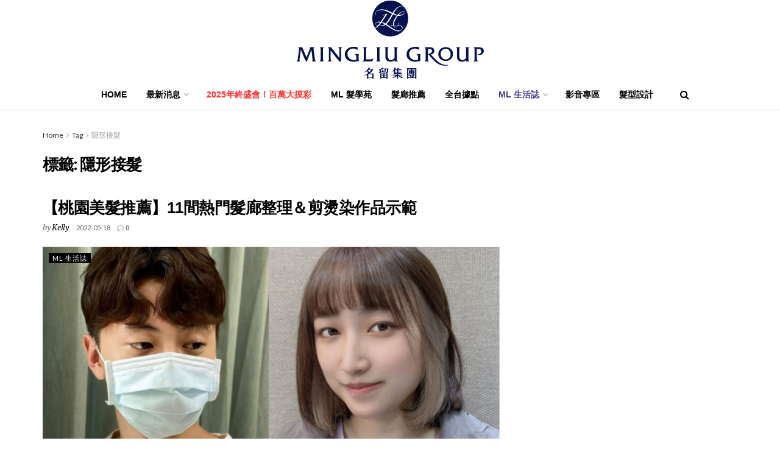

--- FILE ---
content_type: text/html; charset=UTF-8
request_url: https://www.mlgroup.io/tag/%E9%9A%B1%E5%BD%A2%E6%8E%A5%E9%AB%AE/
body_size: 28575
content:
<!doctype html>
<!--[if lt IE 7]> <html class="no-js lt-ie9 lt-ie8 lt-ie7" dir="ltr" lang="zh-TW" prefix="og: https://ogp.me/ns#" prefix="og: https://ogp.me/ns#"> <![endif]-->
<!--[if IE 7]>    <html class="no-js lt-ie9 lt-ie8" dir="ltr" lang="zh-TW" prefix="og: https://ogp.me/ns#" prefix="og: https://ogp.me/ns#"> <![endif]-->
<!--[if IE 8]>    <html class="no-js lt-ie9" dir="ltr" lang="zh-TW" prefix="og: https://ogp.me/ns#" prefix="og: https://ogp.me/ns#"> <![endif]-->
<!--[if IE 9]>    <html class="no-js lt-ie10" dir="ltr" lang="zh-TW" prefix="og: https://ogp.me/ns#" prefix="og: https://ogp.me/ns#"> <![endif]-->
<!--[if gt IE 8]><!--> <html class="no-js" dir="ltr" lang="zh-TW" prefix="og: https://ogp.me/ns#" prefix="og: https://ogp.me/ns#"> <!--<![endif]-->
<head>
    <meta http-equiv="Content-Type" content="text/html; charset=UTF-8" />
    <meta name='viewport' content='width=device-width, initial-scale=1, user-scalable=yes' />
    <link rel="profile" href="http://gmpg.org/xfn/11" />
    <link rel="pingback" href="https://www.mlgroup.io/xmlrpc.php" />
    <meta name="theme-color" content="#000000">
             <meta name="msapplication-navbutton-color" content="#000000">
             <meta name="apple-mobile-web-app-status-bar-style" content="#000000">
		<!-- All in One SEO 4.9.3 - aioseo.com -->
	<meta name="robots" content="max-image-preview:large" />
	<link rel="canonical" href="https://www.mlgroup.io/tag/%e9%9a%b1%e5%bd%a2%e6%8e%a5%e9%ab%ae/" />
	<meta name="generator" content="All in One SEO (AIOSEO) 4.9.3" />
		<script type="application/ld+json" class="aioseo-schema">
			{"@context":"https:\/\/schema.org","@graph":[{"@type":"BreadcrumbList","@id":"https:\/\/www.mlgroup.io\/tag\/%E9%9A%B1%E5%BD%A2%E6%8E%A5%E9%AB%AE\/#breadcrumblist","itemListElement":[{"@type":"ListItem","@id":"https:\/\/www.mlgroup.io#listItem","position":1,"name":"\u4e3b\u9801","item":"https:\/\/www.mlgroup.io","nextItem":{"@type":"ListItem","@id":"https:\/\/www.mlgroup.io\/tag\/%e9%9a%b1%e5%bd%a2%e6%8e%a5%e9%ab%ae\/#listItem","name":"\u96b1\u5f62\u63a5\u9aee"}},{"@type":"ListItem","@id":"https:\/\/www.mlgroup.io\/tag\/%e9%9a%b1%e5%bd%a2%e6%8e%a5%e9%ab%ae\/#listItem","position":2,"name":"\u96b1\u5f62\u63a5\u9aee","previousItem":{"@type":"ListItem","@id":"https:\/\/www.mlgroup.io#listItem","name":"\u4e3b\u9801"}}]},{"@type":"CollectionPage","@id":"https:\/\/www.mlgroup.io\/tag\/%E9%9A%B1%E5%BD%A2%E6%8E%A5%E9%AB%AE\/#collectionpage","url":"https:\/\/www.mlgroup.io\/tag\/%E9%9A%B1%E5%BD%A2%E6%8E%A5%E9%AB%AE\/","name":"\u96b1\u5f62\u63a5\u9aee - \u540d\u7559\u96c6\u5718 ML Group","inLanguage":"zh-TW","isPartOf":{"@id":"https:\/\/www.mlgroup.io\/#website"},"breadcrumb":{"@id":"https:\/\/www.mlgroup.io\/tag\/%E9%9A%B1%E5%BD%A2%E6%8E%A5%E9%AB%AE\/#breadcrumblist"}},{"@type":"Organization","@id":"https:\/\/www.mlgroup.io\/#organization","name":"\u540d\u7559\u96c6\u5718 ML Group","description":"\u540d\u7559\u96c6\u5718\u81ea1982\u5e74\u6210\u7acb\u4ee5\u4f86\uff0c\u5728\u912d\u8302\u767c\u8463\u4e8b\u9577\u5353\u8d8a\u7684\u5e36\u9818\u4e0b\u4ee5\u300c\u4e0d\u65b7\u7cbe\u9032\u7684\u5c08\u696d\u80fd\u529b\u3001\u4ee5\u5ba2\u70ba\u4e3b\u7684\u512a\u8cea\u670d\u52d9\u300d\u7acb\u8db3\u7f8e\u9aee\u754c\uff0c\u4e26\u767c\u5c55\u51fa\u56db\u5927\u54c1\u724c\u300e\u540d\u7559\u300f\u3001\u300e\u4e0a\u8d8a\u300f\u3001\u300ePS\u300f\u3001\u300eAT\u300f\uff0c\u6df1\u8015\u81f3\u4eca\uff0c\u66f4\u8de8\u8db3\u7f8e\u5bb9\u751f\u6280\u5e02\u5834\uff0c\u64f4\u5c55\u7f8e\u7684\u4e8b\u696d\u7248\u5716\uff0c\u5728\u6d88\u8cbb\u8005\u5fc3\u4e2d\u6709\u8457\u503c\u5f97\u4fe1\u8cf4\u7684\u5f62\u8c61\u3002","url":"https:\/\/www.mlgroup.io\/"},{"@type":"WebSite","@id":"https:\/\/www.mlgroup.io\/#website","url":"https:\/\/www.mlgroup.io\/","name":"\u540d\u7559\u96c6\u5718 ML Group","description":"\u540d\u7559\u96c6\u5718\u81ea1982\u5e74\u6210\u7acb\u4ee5\u4f86\uff0c\u5728\u912d\u8302\u767c\u8463\u4e8b\u9577\u5353\u8d8a\u7684\u5e36\u9818\u4e0b\u4ee5\u300c\u4e0d\u65b7\u7cbe\u9032\u7684\u5c08\u696d\u80fd\u529b\u3001\u4ee5\u5ba2\u70ba\u4e3b\u7684\u512a\u8cea\u670d\u52d9\u300d\u7acb\u8db3\u7f8e\u9aee\u754c\uff0c\u4e26\u767c\u5c55\u51fa\u56db\u5927\u54c1\u724c\u300e\u540d\u7559\u300f\u3001\u300e\u4e0a\u8d8a\u300f\u3001\u300ePS\u300f\u3001\u300eAT\u300f\uff0c\u6df1\u8015\u81f3\u4eca\uff0c\u66f4\u8de8\u8db3\u7f8e\u5bb9\u751f\u6280\u5e02\u5834\uff0c\u64f4\u5c55\u7f8e\u7684\u4e8b\u696d\u7248\u5716\uff0c\u5728\u6d88\u8cbb\u8005\u5fc3\u4e2d\u6709\u8457\u503c\u5f97\u4fe1\u8cf4\u7684\u5f62\u8c61\u3002","inLanguage":"zh-TW","publisher":{"@id":"https:\/\/www.mlgroup.io\/#organization"}}]}
		</script>
		<!-- All in One SEO -->

	<!-- Pixel Cat Facebook Pixel Code -->
	<script>
	!function(f,b,e,v,n,t,s){if(f.fbq)return;n=f.fbq=function(){n.callMethod?
	n.callMethod.apply(n,arguments):n.queue.push(arguments)};if(!f._fbq)f._fbq=n;
	n.push=n;n.loaded=!0;n.version='2.0';n.queue=[];t=b.createElement(e);t.async=!0;
	t.src=v;s=b.getElementsByTagName(e)[0];s.parentNode.insertBefore(t,s)}(window,
	document,'script','https://connect.facebook.net/en_US/fbevents.js' );
	fbq( 'init', '421750942948552' );	</script>
	<!-- DO NOT MODIFY -->
	<!-- End Facebook Pixel Code -->
	<meta property="og:type" content="website">
<meta property="og:title" content="【桃園美髮推薦】11間熱門髮廊整理＆剪燙染作品示範">
<meta property="og:site_name" content="名留集團 ML Group">
<meta property="og:description" content="想要換髮型最擔心想像中的樣子跟成果落差太">
<meta property="og:url" content="https://www.mlgroup.io/tag/%E9%9A%B1%E5%BD%A2%E6%8E%A5%E9%AB%AE">
<meta property="og:locale" content="zh_TW">
<meta property="og:image" content="https://i0.wp.com/www.mlgroup.io/wp-content/uploads/2022/02/001_vivipic-15.png?fit=720%2C480&amp;ssl=1">
<meta property="og:image:height" content="480">
<meta property="og:image:width" content="720">
<meta name="twitter:card" content="summary">
<meta name="twitter:url" content="https://www.mlgroup.io/tag/%E9%9A%B1%E5%BD%A2%E6%8E%A5%E9%AB%AE">
<meta name="twitter:title" content="【桃園美髮推薦】11間熱門髮廊整理＆剪燙染作品示範">
<meta name="twitter:description" content="想要換髮型最擔心想像中的樣子跟成果落差太">
<meta name="twitter:image:src" content="https://i0.wp.com/www.mlgroup.io/wp-content/uploads/2022/02/001_vivipic-15.png?fit=720%2C480&amp;ssl=1">
<meta name="twitter:image:width" content="720">
<meta name="twitter:image:height" content="480">
			<script type="text/javascript">
			  var jnews_ajax_url = '/?ajax-request=jnews'
			</script>
			<script type="text/javascript">;window.jnews=window.jnews||{},window.jnews.library=window.jnews.library||{},window.jnews.library=function(){"use strict";var e=this;e.win=window,e.doc=document,e.noop=function(){},e.globalBody=e.doc.getElementsByTagName("body")[0],e.globalBody=e.globalBody?e.globalBody:e.doc,e.win.jnewsDataStorage=e.win.jnewsDataStorage||{_storage:new WeakMap,put:function(e,t,n){this._storage.has(e)||this._storage.set(e,new Map),this._storage.get(e).set(t,n)},get:function(e,t){return this._storage.get(e).get(t)},has:function(e,t){return this._storage.has(e)&&this._storage.get(e).has(t)},remove:function(e,t){var n=this._storage.get(e).delete(t);return 0===!this._storage.get(e).size&&this._storage.delete(e),n}},e.windowWidth=function(){return e.win.innerWidth||e.docEl.clientWidth||e.globalBody.clientWidth},e.windowHeight=function(){return e.win.innerHeight||e.docEl.clientHeight||e.globalBody.clientHeight},e.requestAnimationFrame=e.win.requestAnimationFrame||e.win.webkitRequestAnimationFrame||e.win.mozRequestAnimationFrame||e.win.msRequestAnimationFrame||window.oRequestAnimationFrame||function(e){return setTimeout(e,1e3/60)},e.cancelAnimationFrame=e.win.cancelAnimationFrame||e.win.webkitCancelAnimationFrame||e.win.webkitCancelRequestAnimationFrame||e.win.mozCancelAnimationFrame||e.win.msCancelRequestAnimationFrame||e.win.oCancelRequestAnimationFrame||function(e){clearTimeout(e)},e.classListSupport="classList"in document.createElement("_"),e.hasClass=e.classListSupport?function(e,t){return e.classList.contains(t)}:function(e,t){return e.className.indexOf(t)>=0},e.addClass=e.classListSupport?function(t,n){e.hasClass(t,n)||t.classList.add(n)}:function(t,n){e.hasClass(t,n)||(t.className+=" "+n)},e.removeClass=e.classListSupport?function(t,n){e.hasClass(t,n)&&t.classList.remove(n)}:function(t,n){e.hasClass(t,n)&&(t.className=t.className.replace(n,""))},e.objKeys=function(e){var t=[];for(var n in e)Object.prototype.hasOwnProperty.call(e,n)&&t.push(n);return t},e.isObjectSame=function(e,t){var n=!0;return JSON.stringify(e)!==JSON.stringify(t)&&(n=!1),n},e.extend=function(){for(var e,t,n,o=arguments[0]||{},i=1,a=arguments.length;i<a;i++)if(null!==(e=arguments[i]))for(t in e)o!==(n=e[t])&&void 0!==n&&(o[t]=n);return o},e.dataStorage=e.win.jnewsDataStorage,e.isVisible=function(e){return 0!==e.offsetWidth&&0!==e.offsetHeight||e.getBoundingClientRect().length},e.getHeight=function(e){return e.offsetHeight||e.clientHeight||e.getBoundingClientRect().height},e.getWidth=function(e){return e.offsetWidth||e.clientWidth||e.getBoundingClientRect().width},e.supportsPassive=!1;try{var t=Object.defineProperty({},"passive",{get:function(){e.supportsPassive=!0}});"createEvent"in e.doc?e.win.addEventListener("test",null,t):"fireEvent"in e.doc&&e.win.attachEvent("test",null)}catch(e){}e.passiveOption=!!e.supportsPassive&&{passive:!0},e.setStorage=function(e,t){e="jnews-"+e;var n={expired:Math.floor(((new Date).getTime()+432e5)/1e3)};t=Object.assign(n,t);localStorage.setItem(e,JSON.stringify(t))},e.getStorage=function(e){e="jnews-"+e;var t=localStorage.getItem(e);return null!==t&&0<t.length?JSON.parse(localStorage.getItem(e)):{}},e.expiredStorage=function(){var t,n="jnews-";for(var o in localStorage)o.indexOf(n)>-1&&"undefined"!==(t=e.getStorage(o.replace(n,""))).expired&&t.expired<Math.floor((new Date).getTime()/1e3)&&localStorage.removeItem(o)},e.addEvents=function(t,n,o){for(var i in n){var a=["touchstart","touchmove"].indexOf(i)>=0&&!o&&e.passiveOption;"createEvent"in e.doc?t.addEventListener(i,n[i],a):"fireEvent"in e.doc&&t.attachEvent("on"+i,n[i])}},e.removeEvents=function(t,n){for(var o in n)"createEvent"in e.doc?t.removeEventListener(o,n[o]):"fireEvent"in e.doc&&t.detachEvent("on"+o,n[o])},e.triggerEvents=function(t,n,o){var i;o=o||{detail:null};return"createEvent"in e.doc?(!(i=e.doc.createEvent("CustomEvent")||new CustomEvent(n)).initCustomEvent||i.initCustomEvent(n,!0,!1,o),void t.dispatchEvent(i)):"fireEvent"in e.doc?((i=e.doc.createEventObject()).eventType=n,void t.fireEvent("on"+i.eventType,i)):void 0},e.getParents=function(t,n){void 0===n&&(n=e.doc);for(var o=[],i=t.parentNode,a=!1;!a;)if(i){var r=i;r.querySelectorAll(n).length?a=!0:(o.push(r),i=r.parentNode)}else o=[],a=!0;return o},e.forEach=function(e,t,n){for(var o=0,i=e.length;o<i;o++)t.call(n,e[o],o)},e.getText=function(e){return e.innerText||e.textContent},e.setText=function(e,t){var n="object"==typeof t?t.innerText||t.textContent:t;e.innerText&&(e.innerText=n),e.textContent&&(e.textContent=n)},e.httpBuildQuery=function(t){return e.objKeys(t).reduce(function t(n){var o=arguments.length>1&&void 0!==arguments[1]?arguments[1]:null;return function(i,a){var r=n[a];a=encodeURIComponent(a);var s=o?"".concat(o,"[").concat(a,"]"):a;return null==r||"function"==typeof r?(i.push("".concat(s,"=")),i):["number","boolean","string"].includes(typeof r)?(i.push("".concat(s,"=").concat(encodeURIComponent(r))),i):(i.push(e.objKeys(r).reduce(t(r,s),[]).join("&")),i)}}(t),[]).join("&")},e.get=function(t,n,o,i){return o="function"==typeof o?o:e.noop,e.ajax("GET",t,n,o,i)},e.post=function(t,n,o,i){return o="function"==typeof o?o:e.noop,e.ajax("POST",t,n,o,i)},e.ajax=function(t,n,o,i,a){var r=new XMLHttpRequest,s=n,c=e.httpBuildQuery(o);if(t=-1!=["GET","POST"].indexOf(t)?t:"GET",r.open(t,s+("GET"==t?"?"+c:""),!0),"POST"==t&&r.setRequestHeader("Content-type","application/x-www-form-urlencoded"),r.setRequestHeader("X-Requested-With","XMLHttpRequest"),r.onreadystatechange=function(){4===r.readyState&&200<=r.status&&300>r.status&&"function"==typeof i&&i.call(void 0,r.response)},void 0!==a&&!a){return{xhr:r,send:function(){r.send("POST"==t?c:null)}}}return r.send("POST"==t?c:null),{xhr:r}},e.scrollTo=function(t,n,o){function i(e,t,n){this.start=this.position(),this.change=e-this.start,this.currentTime=0,this.increment=20,this.duration=void 0===n?500:n,this.callback=t,this.finish=!1,this.animateScroll()}return Math.easeInOutQuad=function(e,t,n,o){return(e/=o/2)<1?n/2*e*e+t:-n/2*(--e*(e-2)-1)+t},i.prototype.stop=function(){this.finish=!0},i.prototype.move=function(t){e.doc.documentElement.scrollTop=t,e.globalBody.parentNode.scrollTop=t,e.globalBody.scrollTop=t},i.prototype.position=function(){return e.doc.documentElement.scrollTop||e.globalBody.parentNode.scrollTop||e.globalBody.scrollTop},i.prototype.animateScroll=function(){this.currentTime+=this.increment;var t=Math.easeInOutQuad(this.currentTime,this.start,this.change,this.duration);this.move(t),this.currentTime<this.duration&&!this.finish?e.requestAnimationFrame.call(e.win,this.animateScroll.bind(this)):this.callback&&"function"==typeof this.callback&&this.callback()},new i(t,n,o)},e.unwrap=function(t){var n,o=t;e.forEach(t,(function(e,t){n?n+=e:n=e})),o.replaceWith(n)},e.performance={start:function(e){performance.mark(e+"Start")},stop:function(e){performance.mark(e+"End"),performance.measure(e,e+"Start",e+"End")}},e.fps=function(){var t=0,n=0,o=0;!function(){var i=t=0,a=0,r=0,s=document.getElementById("fpsTable"),c=function(t){void 0===document.getElementsByTagName("body")[0]?e.requestAnimationFrame.call(e.win,(function(){c(t)})):document.getElementsByTagName("body")[0].appendChild(t)};null===s&&((s=document.createElement("div")).style.position="fixed",s.style.top="120px",s.style.left="10px",s.style.width="100px",s.style.height="20px",s.style.border="1px solid black",s.style.fontSize="11px",s.style.zIndex="100000",s.style.backgroundColor="white",s.id="fpsTable",c(s));var l=function(){o++,n=Date.now(),(a=(o/(r=(n-t)/1e3)).toPrecision(2))!=i&&(i=a,s.innerHTML=i+"fps"),1<r&&(t=n,o=0),e.requestAnimationFrame.call(e.win,l)};l()}()},e.instr=function(e,t){for(var n=0;n<t.length;n++)if(-1!==e.toLowerCase().indexOf(t[n].toLowerCase()))return!0},e.winLoad=function(t,n){function o(o){if("complete"===e.doc.readyState||"interactive"===e.doc.readyState)return!o||n?setTimeout(t,n||1):t(o),1}o()||e.addEvents(e.win,{load:o})},e.docReady=function(t,n){function o(o){if("complete"===e.doc.readyState||"interactive"===e.doc.readyState)return!o||n?setTimeout(t,n||1):t(o),1}o()||e.addEvents(e.doc,{DOMContentLoaded:o})},e.fireOnce=function(){e.docReady((function(){e.assets=e.assets||[],e.assets.length&&(e.boot(),e.load_assets())}),50)},e.boot=function(){e.length&&e.doc.querySelectorAll("style[media]").forEach((function(e){"not all"==e.getAttribute("media")&&e.removeAttribute("media")}))},e.create_js=function(t,n){var o=e.doc.createElement("script");switch(o.setAttribute("src",t),n){case"defer":o.setAttribute("defer",!0);break;case"async":o.setAttribute("async",!0);break;case"deferasync":o.setAttribute("defer",!0),o.setAttribute("async",!0)}e.globalBody.appendChild(o)},e.load_assets=function(){"object"==typeof e.assets&&e.forEach(e.assets.slice(0),(function(t,n){var o="";t.defer&&(o+="defer"),t.async&&(o+="async"),e.create_js(t.url,o);var i=e.assets.indexOf(t);i>-1&&e.assets.splice(i,1)})),e.assets=jnewsoption.au_scripts=window.jnewsads=[]},e.setCookie=function(e,t,n){var o="";if(n){var i=new Date;i.setTime(i.getTime()+24*n*60*60*1e3),o="; expires="+i.toUTCString()}document.cookie=e+"="+(t||"")+o+"; path=/"},e.getCookie=function(e){for(var t=e+"=",n=document.cookie.split(";"),o=0;o<n.length;o++){for(var i=n[o];" "==i.charAt(0);)i=i.substring(1,i.length);if(0==i.indexOf(t))return i.substring(t.length,i.length)}return null},e.eraseCookie=function(e){document.cookie=e+"=; Path=/; Expires=Thu, 01 Jan 1970 00:00:01 GMT;"},e.docReady((function(){e.globalBody=e.globalBody==e.doc?e.doc.getElementsByTagName("body")[0]:e.globalBody,e.globalBody=e.globalBody?e.globalBody:e.doc})),e.winLoad((function(){e.winLoad((function(){var t=!1;if(void 0!==window.jnewsadmin)if(void 0!==window.file_version_checker){var n=e.objKeys(window.file_version_checker);n.length?n.forEach((function(e){t||"10.0.4"===window.file_version_checker[e]||(t=!0)})):t=!0}else t=!0;t&&(window.jnewsHelper.getMessage(),window.jnewsHelper.getNotice())}),2500)}))},window.jnews.library=new window.jnews.library;</script><script type="module">;/*! instant.page v5.1.1 - (C) 2019-2020 Alexandre Dieulot - https://instant.page/license */
let t,e;const n=new Set,o=document.createElement("link"),i=o.relList&&o.relList.supports&&o.relList.supports("prefetch")&&window.IntersectionObserver&&"isIntersecting"in IntersectionObserverEntry.prototype,s="instantAllowQueryString"in document.body.dataset,a="instantAllowExternalLinks"in document.body.dataset,r="instantWhitelist"in document.body.dataset,c="instantMousedownShortcut"in document.body.dataset,d=1111;let l=65,u=!1,f=!1,m=!1;if("instantIntensity"in document.body.dataset){const t=document.body.dataset.instantIntensity;if("mousedown"==t.substr(0,"mousedown".length))u=!0,"mousedown-only"==t&&(f=!0);else if("viewport"==t.substr(0,"viewport".length))navigator.connection&&(navigator.connection.saveData||navigator.connection.effectiveType&&navigator.connection.effectiveType.includes("2g"))||("viewport"==t?document.documentElement.clientWidth*document.documentElement.clientHeight<45e4&&(m=!0):"viewport-all"==t&&(m=!0));else{const e=parseInt(t);isNaN(e)||(l=e)}}if(i){const n={capture:!0,passive:!0};if(f||document.addEventListener("touchstart",(function(t){e=performance.now();const n=t.target.closest("a");h(n)&&v(n.href)}),n),u?c||document.addEventListener("mousedown",(function(t){const e=t.target.closest("a");h(e)&&v(e.href)}),n):document.addEventListener("mouseover",(function(n){if(performance.now()-e<d)return;if(!("closest"in n.target))return;const o=n.target.closest("a");h(o)&&(o.addEventListener("mouseout",p,{passive:!0}),t=setTimeout((()=>{v(o.href),t=void 0}),l))}),n),c&&document.addEventListener("mousedown",(function(t){if(performance.now()-e<d)return;const n=t.target.closest("a");if(t.which>1||t.metaKey||t.ctrlKey)return;if(!n)return;n.addEventListener("click",(function(t){1337!=t.detail&&t.preventDefault()}),{capture:!0,passive:!1,once:!0});const o=new MouseEvent("click",{view:window,bubbles:!0,cancelable:!1,detail:1337});n.dispatchEvent(o)}),n),m){let t;(t=window.requestIdleCallback?t=>{requestIdleCallback(t,{timeout:1500})}:t=>{t()})((()=>{const t=new IntersectionObserver((e=>{e.forEach((e=>{if(e.isIntersecting){const n=e.target;t.unobserve(n),v(n.href)}}))}));document.querySelectorAll("a").forEach((e=>{h(e)&&t.observe(e)}))}))}}function p(e){e.relatedTarget&&e.target.closest("a")==e.relatedTarget.closest("a")||t&&(clearTimeout(t),t=void 0)}function h(t){if(t&&t.href&&(!r||"instant"in t.dataset)&&(a||t.origin==location.origin||"instant"in t.dataset)&&["http:","https:"].includes(t.protocol)&&("http:"!=t.protocol||"https:"!=location.protocol)&&(s||!t.search||"instant"in t.dataset)&&!(t.hash&&t.pathname+t.search==location.pathname+location.search||"noInstant"in t.dataset))return!0}function v(t){if(n.has(t))return;const e=document.createElement("link");e.rel="prefetch",e.href=t,document.head.appendChild(e),n.add(t)}</script>
<!-- Search Engine Optimization by Rank Math - https://rankmath.com/ -->
<title>隱形接髮 - 名留集團 ML Group</title>
<meta name="robots" content="follow, index, max-snippet:-1, max-video-preview:-1, max-image-preview:large"/>
<link rel="canonical" href="https://www.mlgroup.io/tag/%e9%9a%b1%e5%bd%a2%e6%8e%a5%e9%ab%ae/" />
<meta property="og:locale" content="zh_TW" />
<meta property="og:type" content="article" />
<meta property="og:title" content="隱形接髮 彙整 - 名留集團 ML Group" />
<meta property="og:url" content="https://www.mlgroup.io/tag/%e9%9a%b1%e5%bd%a2%e6%8e%a5%e9%ab%ae/" />
<meta property="og:site_name" content="名留集團 ML Group" />
<meta property="article:publisher" content="https://www.facebook.com/ML.TAIWAN/" />
<meta property="og:image" content="https://i0.wp.com/www.mlgroup.io/wp-content/uploads/2021/11/MLG-logo-PNG-07.png" />
<meta property="og:image:secure_url" content="https://i0.wp.com/www.mlgroup.io/wp-content/uploads/2021/11/MLG-logo-PNG-07.png" />
<meta property="og:image:width" content="1231" />
<meta property="og:image:height" content="333" />
<meta property="og:image:type" content="image/png" />
<meta name="twitter:card" content="summary_large_image" />
<meta name="twitter:title" content="隱形接髮 彙整 - 名留集團 ML Group" />
<meta name="twitter:image" content="https://i0.wp.com/www.mlgroup.io/wp-content/uploads/2021/11/MLG-logo-PNG-07.png" />
<meta name="twitter:label1" content="文章" />
<meta name="twitter:data1" content="2" />
<script type="application/ld+json" class="rank-math-schema">{"@context":"https://schema.org","@graph":[{"@type":"Organization","@id":"https://www.mlgroup.io/#organization","name":"\u540d\u7559\u96c6\u5718 ML Group","url":"https://www.mlgroup.io","sameAs":["https://www.facebook.com/ML.TAIWAN/"],"logo":{"@type":"ImageObject","@id":"https://www.mlgroup.io/#logo","url":"https://www.mlgroup.io/wp-content/uploads/2021/11/MLG-logo-PNG-07.png","contentUrl":"https://www.mlgroup.io/wp-content/uploads/2021/11/MLG-logo-PNG-07.png","caption":"\u540d\u7559\u96c6\u5718 ML Group","inLanguage":"zh-TW","width":"1231","height":"333"}},{"@type":"WebSite","@id":"https://www.mlgroup.io/#website","url":"https://www.mlgroup.io","name":"\u540d\u7559\u96c6\u5718 ML Group","publisher":{"@id":"https://www.mlgroup.io/#organization"},"inLanguage":"zh-TW"},{"@type":"BreadcrumbList","@id":"https://www.mlgroup.io/tag/%e9%9a%b1%e5%bd%a2%e6%8e%a5%e9%ab%ae/#breadcrumb","itemListElement":[{"@type":"ListItem","position":"1","item":{"@id":"https://www.mlgroup.io","name":"\u9996\u9801"}},{"@type":"ListItem","position":"2","item":{"@id":"https://www.mlgroup.io/tag/%e9%9a%b1%e5%bd%a2%e6%8e%a5%e9%ab%ae/","name":"\u96b1\u5f62\u63a5\u9aee"}}]},{"@type":"CollectionPage","@id":"https://www.mlgroup.io/tag/%e9%9a%b1%e5%bd%a2%e6%8e%a5%e9%ab%ae/#webpage","url":"https://www.mlgroup.io/tag/%e9%9a%b1%e5%bd%a2%e6%8e%a5%e9%ab%ae/","name":"\u96b1\u5f62\u63a5\u9aee \u5f59\u6574 - \u540d\u7559\u96c6\u5718 ML Group","isPartOf":{"@id":"https://www.mlgroup.io/#website"},"inLanguage":"zh-TW","breadcrumb":{"@id":"https://www.mlgroup.io/tag/%e9%9a%b1%e5%bd%a2%e6%8e%a5%e9%ab%ae/#breadcrumb"}}]}</script>
<!-- /Rank Math WordPress SEO plugin -->

<link rel='dns-prefetch' href='//stats.wp.com' />
<link rel='dns-prefetch' href='//maxcdn.bootstrapcdn.com' />
<link rel='dns-prefetch' href='//fonts.googleapis.com' />
<link rel='preconnect' href='//i0.wp.com' />
<link rel='preconnect' href='//c0.wp.com' />
<link rel='preconnect' href='https://fonts.gstatic.com' />
<link rel="alternate" type="application/rss+xml" title="訂閱《名留集團 ML Group》&raquo; 資訊提供" href="https://www.mlgroup.io/feed/" />
<link rel="alternate" type="application/rss+xml" title="訂閱《名留集團 ML Group》&raquo; 留言的資訊提供" href="https://www.mlgroup.io/comments/feed/" />
<link rel="alternate" type="application/rss+xml" title="訂閱《名留集團 ML Group》&raquo; 標籤〈隱形接髮〉的資訊提供" href="https://www.mlgroup.io/tag/%e9%9a%b1%e5%bd%a2%e6%8e%a5%e9%ab%ae/feed/" />
<style id='wp-img-auto-sizes-contain-inline-css' type='text/css'>
img:is([sizes=auto i],[sizes^="auto," i]){contain-intrinsic-size:3000px 1500px}
/*# sourceURL=wp-img-auto-sizes-contain-inline-css */
</style>
<link rel='stylesheet' id='sbi_styles-css' href='https://www.mlgroup.io/wp-content/plugins/instagram-feed/css/sbi-styles.min.css?ver=6.10.0' type='text/css' media='all' />
<style id='wp-emoji-styles-inline-css' type='text/css'>

	img.wp-smiley, img.emoji {
		display: inline !important;
		border: none !important;
		box-shadow: none !important;
		height: 1em !important;
		width: 1em !important;
		margin: 0 0.07em !important;
		vertical-align: -0.1em !important;
		background: none !important;
		padding: 0 !important;
	}
/*# sourceURL=wp-emoji-styles-inline-css */
</style>
<style id='classic-theme-styles-inline-css' type='text/css'>
/*! This file is auto-generated */
.wp-block-button__link{color:#fff;background-color:#32373c;border-radius:9999px;box-shadow:none;text-decoration:none;padding:calc(.667em + 2px) calc(1.333em + 2px);font-size:1.125em}.wp-block-file__button{background:#32373c;color:#fff;text-decoration:none}
/*# sourceURL=/wp-includes/css/classic-themes.min.css */
</style>
<link rel='stylesheet' id='aioseo/css/src/vue/standalone/blocks/table-of-contents/global.scss-css' href='https://www.mlgroup.io/wp-content/plugins/all-in-one-seo-pack/dist/Lite/assets/css/table-of-contents/global.e90f6d47.css?ver=4.9.3' type='text/css' media='all' />
<link rel='stylesheet' id='mediaelement-css' href='https://c0.wp.com/c/6.9/wp-includes/js/mediaelement/mediaelementplayer-legacy.min.css' type='text/css' media='all' />
<link rel='stylesheet' id='wp-mediaelement-css' href='https://c0.wp.com/c/6.9/wp-includes/js/mediaelement/wp-mediaelement.min.css' type='text/css' media='all' />
<style id='jetpack-sharing-buttons-style-inline-css' type='text/css'>
.jetpack-sharing-buttons__services-list{display:flex;flex-direction:row;flex-wrap:wrap;gap:0;list-style-type:none;margin:5px;padding:0}.jetpack-sharing-buttons__services-list.has-small-icon-size{font-size:12px}.jetpack-sharing-buttons__services-list.has-normal-icon-size{font-size:16px}.jetpack-sharing-buttons__services-list.has-large-icon-size{font-size:24px}.jetpack-sharing-buttons__services-list.has-huge-icon-size{font-size:36px}@media print{.jetpack-sharing-buttons__services-list{display:none!important}}.editor-styles-wrapper .wp-block-jetpack-sharing-buttons{gap:0;padding-inline-start:0}ul.jetpack-sharing-buttons__services-list.has-background{padding:1.25em 2.375em}
/*# sourceURL=https://www.mlgroup.io/wp-content/plugins/jetpack/_inc/blocks/sharing-buttons/view.css */
</style>
<style id='global-styles-inline-css' type='text/css'>
:root{--wp--preset--aspect-ratio--square: 1;--wp--preset--aspect-ratio--4-3: 4/3;--wp--preset--aspect-ratio--3-4: 3/4;--wp--preset--aspect-ratio--3-2: 3/2;--wp--preset--aspect-ratio--2-3: 2/3;--wp--preset--aspect-ratio--16-9: 16/9;--wp--preset--aspect-ratio--9-16: 9/16;--wp--preset--color--black: #000000;--wp--preset--color--cyan-bluish-gray: #abb8c3;--wp--preset--color--white: #ffffff;--wp--preset--color--pale-pink: #f78da7;--wp--preset--color--vivid-red: #cf2e2e;--wp--preset--color--luminous-vivid-orange: #ff6900;--wp--preset--color--luminous-vivid-amber: #fcb900;--wp--preset--color--light-green-cyan: #7bdcb5;--wp--preset--color--vivid-green-cyan: #00d084;--wp--preset--color--pale-cyan-blue: #8ed1fc;--wp--preset--color--vivid-cyan-blue: #0693e3;--wp--preset--color--vivid-purple: #9b51e0;--wp--preset--gradient--vivid-cyan-blue-to-vivid-purple: linear-gradient(135deg,rgb(6,147,227) 0%,rgb(155,81,224) 100%);--wp--preset--gradient--light-green-cyan-to-vivid-green-cyan: linear-gradient(135deg,rgb(122,220,180) 0%,rgb(0,208,130) 100%);--wp--preset--gradient--luminous-vivid-amber-to-luminous-vivid-orange: linear-gradient(135deg,rgb(252,185,0) 0%,rgb(255,105,0) 100%);--wp--preset--gradient--luminous-vivid-orange-to-vivid-red: linear-gradient(135deg,rgb(255,105,0) 0%,rgb(207,46,46) 100%);--wp--preset--gradient--very-light-gray-to-cyan-bluish-gray: linear-gradient(135deg,rgb(238,238,238) 0%,rgb(169,184,195) 100%);--wp--preset--gradient--cool-to-warm-spectrum: linear-gradient(135deg,rgb(74,234,220) 0%,rgb(151,120,209) 20%,rgb(207,42,186) 40%,rgb(238,44,130) 60%,rgb(251,105,98) 80%,rgb(254,248,76) 100%);--wp--preset--gradient--blush-light-purple: linear-gradient(135deg,rgb(255,206,236) 0%,rgb(152,150,240) 100%);--wp--preset--gradient--blush-bordeaux: linear-gradient(135deg,rgb(254,205,165) 0%,rgb(254,45,45) 50%,rgb(107,0,62) 100%);--wp--preset--gradient--luminous-dusk: linear-gradient(135deg,rgb(255,203,112) 0%,rgb(199,81,192) 50%,rgb(65,88,208) 100%);--wp--preset--gradient--pale-ocean: linear-gradient(135deg,rgb(255,245,203) 0%,rgb(182,227,212) 50%,rgb(51,167,181) 100%);--wp--preset--gradient--electric-grass: linear-gradient(135deg,rgb(202,248,128) 0%,rgb(113,206,126) 100%);--wp--preset--gradient--midnight: linear-gradient(135deg,rgb(2,3,129) 0%,rgb(40,116,252) 100%);--wp--preset--font-size--small: 13px;--wp--preset--font-size--medium: 20px;--wp--preset--font-size--large: 36px;--wp--preset--font-size--x-large: 42px;--wp--preset--spacing--20: 0.44rem;--wp--preset--spacing--30: 0.67rem;--wp--preset--spacing--40: 1rem;--wp--preset--spacing--50: 1.5rem;--wp--preset--spacing--60: 2.25rem;--wp--preset--spacing--70: 3.38rem;--wp--preset--spacing--80: 5.06rem;--wp--preset--shadow--natural: 6px 6px 9px rgba(0, 0, 0, 0.2);--wp--preset--shadow--deep: 12px 12px 50px rgba(0, 0, 0, 0.4);--wp--preset--shadow--sharp: 6px 6px 0px rgba(0, 0, 0, 0.2);--wp--preset--shadow--outlined: 6px 6px 0px -3px rgb(255, 255, 255), 6px 6px rgb(0, 0, 0);--wp--preset--shadow--crisp: 6px 6px 0px rgb(0, 0, 0);}:where(.is-layout-flex){gap: 0.5em;}:where(.is-layout-grid){gap: 0.5em;}body .is-layout-flex{display: flex;}.is-layout-flex{flex-wrap: wrap;align-items: center;}.is-layout-flex > :is(*, div){margin: 0;}body .is-layout-grid{display: grid;}.is-layout-grid > :is(*, div){margin: 0;}:where(.wp-block-columns.is-layout-flex){gap: 2em;}:where(.wp-block-columns.is-layout-grid){gap: 2em;}:where(.wp-block-post-template.is-layout-flex){gap: 1.25em;}:where(.wp-block-post-template.is-layout-grid){gap: 1.25em;}.has-black-color{color: var(--wp--preset--color--black) !important;}.has-cyan-bluish-gray-color{color: var(--wp--preset--color--cyan-bluish-gray) !important;}.has-white-color{color: var(--wp--preset--color--white) !important;}.has-pale-pink-color{color: var(--wp--preset--color--pale-pink) !important;}.has-vivid-red-color{color: var(--wp--preset--color--vivid-red) !important;}.has-luminous-vivid-orange-color{color: var(--wp--preset--color--luminous-vivid-orange) !important;}.has-luminous-vivid-amber-color{color: var(--wp--preset--color--luminous-vivid-amber) !important;}.has-light-green-cyan-color{color: var(--wp--preset--color--light-green-cyan) !important;}.has-vivid-green-cyan-color{color: var(--wp--preset--color--vivid-green-cyan) !important;}.has-pale-cyan-blue-color{color: var(--wp--preset--color--pale-cyan-blue) !important;}.has-vivid-cyan-blue-color{color: var(--wp--preset--color--vivid-cyan-blue) !important;}.has-vivid-purple-color{color: var(--wp--preset--color--vivid-purple) !important;}.has-black-background-color{background-color: var(--wp--preset--color--black) !important;}.has-cyan-bluish-gray-background-color{background-color: var(--wp--preset--color--cyan-bluish-gray) !important;}.has-white-background-color{background-color: var(--wp--preset--color--white) !important;}.has-pale-pink-background-color{background-color: var(--wp--preset--color--pale-pink) !important;}.has-vivid-red-background-color{background-color: var(--wp--preset--color--vivid-red) !important;}.has-luminous-vivid-orange-background-color{background-color: var(--wp--preset--color--luminous-vivid-orange) !important;}.has-luminous-vivid-amber-background-color{background-color: var(--wp--preset--color--luminous-vivid-amber) !important;}.has-light-green-cyan-background-color{background-color: var(--wp--preset--color--light-green-cyan) !important;}.has-vivid-green-cyan-background-color{background-color: var(--wp--preset--color--vivid-green-cyan) !important;}.has-pale-cyan-blue-background-color{background-color: var(--wp--preset--color--pale-cyan-blue) !important;}.has-vivid-cyan-blue-background-color{background-color: var(--wp--preset--color--vivid-cyan-blue) !important;}.has-vivid-purple-background-color{background-color: var(--wp--preset--color--vivid-purple) !important;}.has-black-border-color{border-color: var(--wp--preset--color--black) !important;}.has-cyan-bluish-gray-border-color{border-color: var(--wp--preset--color--cyan-bluish-gray) !important;}.has-white-border-color{border-color: var(--wp--preset--color--white) !important;}.has-pale-pink-border-color{border-color: var(--wp--preset--color--pale-pink) !important;}.has-vivid-red-border-color{border-color: var(--wp--preset--color--vivid-red) !important;}.has-luminous-vivid-orange-border-color{border-color: var(--wp--preset--color--luminous-vivid-orange) !important;}.has-luminous-vivid-amber-border-color{border-color: var(--wp--preset--color--luminous-vivid-amber) !important;}.has-light-green-cyan-border-color{border-color: var(--wp--preset--color--light-green-cyan) !important;}.has-vivid-green-cyan-border-color{border-color: var(--wp--preset--color--vivid-green-cyan) !important;}.has-pale-cyan-blue-border-color{border-color: var(--wp--preset--color--pale-cyan-blue) !important;}.has-vivid-cyan-blue-border-color{border-color: var(--wp--preset--color--vivid-cyan-blue) !important;}.has-vivid-purple-border-color{border-color: var(--wp--preset--color--vivid-purple) !important;}.has-vivid-cyan-blue-to-vivid-purple-gradient-background{background: var(--wp--preset--gradient--vivid-cyan-blue-to-vivid-purple) !important;}.has-light-green-cyan-to-vivid-green-cyan-gradient-background{background: var(--wp--preset--gradient--light-green-cyan-to-vivid-green-cyan) !important;}.has-luminous-vivid-amber-to-luminous-vivid-orange-gradient-background{background: var(--wp--preset--gradient--luminous-vivid-amber-to-luminous-vivid-orange) !important;}.has-luminous-vivid-orange-to-vivid-red-gradient-background{background: var(--wp--preset--gradient--luminous-vivid-orange-to-vivid-red) !important;}.has-very-light-gray-to-cyan-bluish-gray-gradient-background{background: var(--wp--preset--gradient--very-light-gray-to-cyan-bluish-gray) !important;}.has-cool-to-warm-spectrum-gradient-background{background: var(--wp--preset--gradient--cool-to-warm-spectrum) !important;}.has-blush-light-purple-gradient-background{background: var(--wp--preset--gradient--blush-light-purple) !important;}.has-blush-bordeaux-gradient-background{background: var(--wp--preset--gradient--blush-bordeaux) !important;}.has-luminous-dusk-gradient-background{background: var(--wp--preset--gradient--luminous-dusk) !important;}.has-pale-ocean-gradient-background{background: var(--wp--preset--gradient--pale-ocean) !important;}.has-electric-grass-gradient-background{background: var(--wp--preset--gradient--electric-grass) !important;}.has-midnight-gradient-background{background: var(--wp--preset--gradient--midnight) !important;}.has-small-font-size{font-size: var(--wp--preset--font-size--small) !important;}.has-medium-font-size{font-size: var(--wp--preset--font-size--medium) !important;}.has-large-font-size{font-size: var(--wp--preset--font-size--large) !important;}.has-x-large-font-size{font-size: var(--wp--preset--font-size--x-large) !important;}
:where(.wp-block-post-template.is-layout-flex){gap: 1.25em;}:where(.wp-block-post-template.is-layout-grid){gap: 1.25em;}
:where(.wp-block-term-template.is-layout-flex){gap: 1.25em;}:where(.wp-block-term-template.is-layout-grid){gap: 1.25em;}
:where(.wp-block-columns.is-layout-flex){gap: 2em;}:where(.wp-block-columns.is-layout-grid){gap: 2em;}
:root :where(.wp-block-pullquote){font-size: 1.5em;line-height: 1.6;}
/*# sourceURL=global-styles-inline-css */
</style>
<link rel='stylesheet' id='cff-css' href='https://www.mlgroup.io/wp-content/plugins/custom-facebook-feed/assets/css/cff-style.min.css?ver=4.3.4' type='text/css' media='all' />
<link rel='stylesheet' id='sb-font-awesome-css' href='https://maxcdn.bootstrapcdn.com/font-awesome/4.7.0/css/font-awesome.min.css?ver=6.9' type='text/css' media='all' />
<link rel='stylesheet' id='js_composer_front-css' href='https://www.mlgroup.io/wp-content/plugins/js_composer/assets/css/js_composer.min.css?ver=7.0' type='text/css' media='all' />
<link rel='stylesheet' id='elementor-frontend-css' href='https://www.mlgroup.io/wp-content/plugins/elementor/assets/css/frontend.min.css?ver=3.34.2' type='text/css' media='all' />
<link rel='stylesheet' id='jeg_customizer_font-css' href='//fonts.googleapis.com/css?family=Lato%3Aregular%2Citalic%2C700%2C700italic%7CPT+Serif%3Aregular%2Citalic%2C700%2C700italic&#038;display=swap&#038;ver=1.3.0' type='text/css' media='all' />
<link rel='stylesheet' id='jnews-frontend-css' href='https://www.mlgroup.io/wp-content/themes/jnews/assets/dist/frontend.min.css?ver=11.1.0' type='text/css' media='all' />
<link rel='stylesheet' id='jnews-js-composer-css' href='https://www.mlgroup.io/wp-content/themes/jnews/assets/css/js-composer-frontend.css?ver=11.1.0' type='text/css' media='all' />
<link rel='stylesheet' id='jnews-elementor-css' href='https://www.mlgroup.io/wp-content/themes/jnews/assets/css/elementor-frontend.css?ver=11.1.0' type='text/css' media='all' />
<link rel='stylesheet' id='jnews-style-css' href='https://www.mlgroup.io/wp-content/themes/jnews/style.css?ver=11.1.0' type='text/css' media='all' />
<link rel='stylesheet' id='jnews-darkmode-css' href='https://www.mlgroup.io/wp-content/themes/jnews/assets/css/darkmode.css?ver=11.1.0' type='text/css' media='all' />
<link rel='stylesheet' id='jnews-scheme-css' href='https://www.mlgroup.io/wp-content/themes/jnews/data/import/interior/scheme.css?ver=11.1.0' type='text/css' media='all' />
<link rel='stylesheet' id='jnews-social-login-style-css' href='https://www.mlgroup.io/wp-content/plugins/jnews-social-login/assets/css/plugin.css?ver=11.0.1' type='text/css' media='all' />
<link rel='stylesheet' id='jnews-weather-style-css' href='https://www.mlgroup.io/wp-content/plugins/jnews-weather/assets/css/plugin.css?ver=11.0.0' type='text/css' media='all' />
<!--n2css--><!--n2js--><script type="text/javascript" src="https://www.mlgroup.io/wp-content/themes/jnews/js/merchant.js?ver=6.9" id="script-js"></script>
<script type="text/javascript" src="https://c0.wp.com/c/6.9/wp-includes/js/jquery/jquery.min.js" id="jquery-core-js"></script>
<script type="text/javascript" src="https://c0.wp.com/c/6.9/wp-includes/js/jquery/jquery-migrate.min.js" id="jquery-migrate-js"></script>
<script></script><link rel="https://api.w.org/" href="https://www.mlgroup.io/wp-json/" /><link rel="alternate" title="JSON" type="application/json" href="https://www.mlgroup.io/wp-json/wp/v2/tags/232" /><link rel="EditURI" type="application/rsd+xml" title="RSD" href="https://www.mlgroup.io/xmlrpc.php?rsd" />
<meta name="generator" content="WordPress 6.9" />
<meta name="cdp-version" content="1.5.0" /><style>

/* CSS added by Hide Metadata Plugin */

.entry-meta .byline:before,
			.entry-header .entry-meta span.byline:before,
			.entry-meta .byline:after,
			.entry-header .entry-meta span.byline:after,
			.single .byline, .group-blog .byline,
			.entry-meta .byline,
			.entry-header .entry-meta > span.byline,
			.entry-meta .author.vcard  {
				content: '';
				display: none;
				margin: 0;
			}</style>
<!-- Global site tag (gtag.js) - Google Analytics -->
<script async src="https://www.googletagmanager.com/gtag/js?id=G-T16QJTK1NP"></script>
<script>
  window.dataLayer = window.dataLayer || [];
  function gtag(){dataLayer.push(arguments);}
  gtag('js', new Date());

  gtag('config', 'G-T16QJTK1NP');
</script>	<style>img#wpstats{display:none}</style>
		<meta name="generator" content="Elementor 3.34.2; features: additional_custom_breakpoints; settings: css_print_method-external, google_font-enabled, font_display-auto">
<style type="text/css" id="filter-everything-inline-css">.wpc-orderby-select{width:100%}.wpc-filters-open-button-container{display:none}.wpc-debug-message{padding:16px;font-size:14px;border:1px dashed #ccc;margin-bottom:20px}.wpc-debug-title{visibility:hidden}.wpc-button-inner,.wpc-chip-content{display:flex;align-items:center}.wpc-icon-html-wrapper{position:relative;margin-right:10px;top:2px}.wpc-icon-html-wrapper span{display:block;height:1px;width:18px;border-radius:3px;background:#2c2d33;margin-bottom:4px;position:relative}span.wpc-icon-line-1:after,span.wpc-icon-line-2:after,span.wpc-icon-line-3:after{content:"";display:block;width:3px;height:3px;border:1px solid #2c2d33;background-color:#fff;position:absolute;top:-2px;box-sizing:content-box}span.wpc-icon-line-3:after{border-radius:50%;left:2px}span.wpc-icon-line-1:after{border-radius:50%;left:5px}span.wpc-icon-line-2:after{border-radius:50%;left:12px}body .wpc-filters-open-button-container a.wpc-filters-open-widget,body .wpc-filters-open-button-container a.wpc-open-close-filters-button{display:inline-block;text-align:left;border:1px solid #2c2d33;border-radius:2px;line-height:1.5;padding:7px 12px;background-color:transparent;color:#2c2d33;box-sizing:border-box;text-decoration:none!important;font-weight:400;transition:none;position:relative}@media screen and (max-width:768px){.wpc_show_bottom_widget .wpc-filters-open-button-container,.wpc_show_open_close_button .wpc-filters-open-button-container{display:block}.wpc_show_bottom_widget .wpc-filters-open-button-container{margin-top:1em;margin-bottom:1em}}</style>
			<style>
				.e-con.e-parent:nth-of-type(n+4):not(.e-lazyloaded):not(.e-no-lazyload),
				.e-con.e-parent:nth-of-type(n+4):not(.e-lazyloaded):not(.e-no-lazyload) * {
					background-image: none !important;
				}
				@media screen and (max-height: 1024px) {
					.e-con.e-parent:nth-of-type(n+3):not(.e-lazyloaded):not(.e-no-lazyload),
					.e-con.e-parent:nth-of-type(n+3):not(.e-lazyloaded):not(.e-no-lazyload) * {
						background-image: none !important;
					}
				}
				@media screen and (max-height: 640px) {
					.e-con.e-parent:nth-of-type(n+2):not(.e-lazyloaded):not(.e-no-lazyload),
					.e-con.e-parent:nth-of-type(n+2):not(.e-lazyloaded):not(.e-no-lazyload) * {
						background-image: none !important;
					}
				}
			</style>
			<meta name="generator" content="Powered by WPBakery Page Builder - drag and drop page builder for WordPress."/>
<noscript><style>.lazyload[data-src]{display:none !important;}</style></noscript><style>.lazyload{background-image:none !important;}.lazyload:before{background-image:none !important;}</style><script type='application/ld+json'>{"@context":"http:\/\/schema.org","@type":"Organization","@id":"https:\/\/www.mlgroup.io\/#organization","url":"https:\/\/www.mlgroup.io\/","name":"","logo":{"@type":"ImageObject","url":""},"sameAs":["https:\/\/www.facebook.com\/ML.TAIWAN","https:\/\/www.instagram.com\/mingliu_group\/","https:\/\/www.youtube.com\/@mingliugroup7156","https:\/\/www.tiktok.com\/@mingliu_group"]}</script>
<script type='application/ld+json'>{"@context":"http:\/\/schema.org","@type":"WebSite","@id":"https:\/\/www.mlgroup.io\/#website","url":"https:\/\/www.mlgroup.io\/","name":"","potentialAction":{"@type":"SearchAction","target":"https:\/\/www.mlgroup.io\/?s={search_term_string}","query-input":"required name=search_term_string"}}</script>
<link rel="icon" href="https://i0.wp.com/www.mlgroup.io/wp-content/uploads/2021/08/cropped-21270929_1451128648275614_5237654367321410471_n.png?fit=32%2C32&#038;ssl=1" sizes="32x32" />
<link rel="icon" href="https://i0.wp.com/www.mlgroup.io/wp-content/uploads/2021/08/cropped-21270929_1451128648275614_5237654367321410471_n.png?fit=192%2C192&#038;ssl=1" sizes="192x192" />
<link rel="apple-touch-icon" href="https://i0.wp.com/www.mlgroup.io/wp-content/uploads/2021/08/cropped-21270929_1451128648275614_5237654367321410471_n.png?fit=180%2C180&#038;ssl=1" />
<meta name="msapplication-TileImage" content="https://i0.wp.com/www.mlgroup.io/wp-content/uploads/2021/08/cropped-21270929_1451128648275614_5237654367321410471_n.png?fit=270%2C270&#038;ssl=1" />
<script>





  !function(f,b,e,v,n,t,s)
  {if(f.fbq)return;n=f.fbq=function(){n.callMethod?
  n.callMethod.apply(n,arguments):n.queue.push(arguments)};
  if(!f._fbq)f._fbq=n;n.push=n;n.loaded=!0;n.version='2.0';
  n.queue=[];t=b.createElement(e);t.async=!0;
  t.src=v;s=b.getElementsByTagName(e)[0];
  s.parentNode.insertBefore(t,s)}(window, document,'script',
  'https://connect.facebook.net/en_US/fbevents.js');
  fbq('init', '6893094944041556');
  fbq('track', 'PageView');


</script><style id="jeg_dynamic_css" type="text/css" data-type="jeg_custom-css"> @font-face { font-family: 'Woodford Bourne'; src:  ; font-weight: 400; font-style: regular; }  @font-face { font-family: 'Woodford Bourne'; src:  ; font-weight: 600; font-style: regular; } body { --j-body-color : #2b2b2b; --j-accent-color : #000000; --j-alt-color : #999999; --j-heading-color : #000000; } body,.jeg_newsfeed_list .tns-outer .tns-controls button,.jeg_filter_button,.owl-carousel .owl-nav div,.jeg_readmore,.jeg_hero_style_7 .jeg_post_meta a,.widget_calendar thead th,.widget_calendar tfoot a,.jeg_socialcounter a,.entry-header .jeg_meta_like a,.entry-header .jeg_meta_comment a,.entry-header .jeg_meta_donation a,.entry-header .jeg_meta_bookmark a,.entry-content tbody tr:hover,.entry-content th,.jeg_splitpost_nav li:hover a,#breadcrumbs a,.jeg_author_socials a:hover,.jeg_footer_content a,.jeg_footer_bottom a,.jeg_cartcontent,.woocommerce .woocommerce-breadcrumb a { color : #2b2b2b; } a, .jeg_menu_style_5>li>a:hover, .jeg_menu_style_5>li.sfHover>a, .jeg_menu_style_5>li.current-menu-item>a, .jeg_menu_style_5>li.current-menu-ancestor>a, .jeg_navbar .jeg_menu:not(.jeg_main_menu)>li>a:hover, .jeg_midbar .jeg_menu:not(.jeg_main_menu)>li>a:hover, .jeg_side_tabs li.active, .jeg_block_heading_5 strong, .jeg_block_heading_6 strong, .jeg_block_heading_7 strong, .jeg_block_heading_8 strong, .jeg_subcat_list li a:hover, .jeg_subcat_list li button:hover, .jeg_pl_lg_7 .jeg_thumb .jeg_post_category a, .jeg_pl_xs_2:before, .jeg_pl_xs_4 .jeg_postblock_content:before, .jeg_postblock .jeg_post_title a:hover, .jeg_hero_style_6 .jeg_post_title a:hover, .jeg_sidefeed .jeg_pl_xs_3 .jeg_post_title a:hover, .widget_jnews_popular .jeg_post_title a:hover, .jeg_meta_author a, .widget_archive li a:hover, .widget_pages li a:hover, .widget_meta li a:hover, .widget_recent_entries li a:hover, .widget_rss li a:hover, .widget_rss cite, .widget_categories li a:hover, .widget_categories li.current-cat>a, #breadcrumbs a:hover, .jeg_share_count .counts, .commentlist .bypostauthor>.comment-body>.comment-author>.fn, span.required, .jeg_review_title, .bestprice .price, .authorlink a:hover, .jeg_vertical_playlist .jeg_video_playlist_play_icon, .jeg_vertical_playlist .jeg_video_playlist_item.active .jeg_video_playlist_thumbnail:before, .jeg_horizontal_playlist .jeg_video_playlist_play, .woocommerce li.product .pricegroup .button, .widget_display_forums li a:hover, .widget_display_topics li:before, .widget_display_replies li:before, .widget_display_views li:before, .bbp-breadcrumb a:hover, .jeg_mobile_menu li.sfHover>a, .jeg_mobile_menu li a:hover, .split-template-6 .pagenum, .jeg_mobile_menu_style_5>li>a:hover, .jeg_mobile_menu_style_5>li.sfHover>a, .jeg_mobile_menu_style_5>li.current-menu-item>a, .jeg_mobile_menu_style_5>li.current-menu-ancestor>a { color : #000000; } .jeg_menu_style_1>li>a:before, .jeg_menu_style_2>li>a:before, .jeg_menu_style_3>li>a:before, .jeg_side_toggle, .jeg_slide_caption .jeg_post_category a, .jeg_slider_type_1_wrapper .tns-controls button.tns-next, .jeg_block_heading_1 .jeg_block_title span, .jeg_block_heading_2 .jeg_block_title span, .jeg_block_heading_3, .jeg_block_heading_4 .jeg_block_title span, .jeg_block_heading_6:after, .jeg_pl_lg_box .jeg_post_category a, .jeg_pl_md_box .jeg_post_category a, .jeg_readmore:hover, .jeg_thumb .jeg_post_category a, .jeg_block_loadmore a:hover, .jeg_postblock.alt .jeg_block_loadmore a:hover, .jeg_block_loadmore a.active, .jeg_postblock_carousel_2 .jeg_post_category a, .jeg_heroblock .jeg_post_category a, .jeg_pagenav_1 .page_number.active, .jeg_pagenav_1 .page_number.active:hover, input[type="submit"], .btn, .button, .widget_tag_cloud a:hover, .popularpost_item:hover .jeg_post_title a:before, .jeg_splitpost_4 .page_nav, .jeg_splitpost_5 .page_nav, .jeg_post_via a:hover, .jeg_post_source a:hover, .jeg_post_tags a:hover, .comment-reply-title small a:before, .comment-reply-title small a:after, .jeg_storelist .productlink, .authorlink li.active a:before, .jeg_footer.dark .socials_widget:not(.nobg) a:hover .fa, div.jeg_breakingnews_title, .jeg_overlay_slider_bottom_wrapper .tns-controls button, .jeg_overlay_slider_bottom_wrapper .tns-controls button:hover, .jeg_vertical_playlist .jeg_video_playlist_current, .woocommerce span.onsale, .woocommerce #respond input#submit:hover, .woocommerce a.button:hover, .woocommerce button.button:hover, .woocommerce input.button:hover, .woocommerce #respond input#submit.alt, .woocommerce a.button.alt, .woocommerce button.button.alt, .woocommerce input.button.alt, .jeg_popup_post .caption, .jeg_footer.dark input[type="submit"], .jeg_footer.dark .btn, .jeg_footer.dark .button, .footer_widget.widget_tag_cloud a:hover, .jeg_inner_content .content-inner .jeg_post_category a:hover, #buddypress .standard-form button, #buddypress a.button, #buddypress input[type="submit"], #buddypress input[type="button"], #buddypress input[type="reset"], #buddypress ul.button-nav li a, #buddypress .generic-button a, #buddypress .generic-button button, #buddypress .comment-reply-link, #buddypress a.bp-title-button, #buddypress.buddypress-wrap .members-list li .user-update .activity-read-more a, div#buddypress .standard-form button:hover, div#buddypress a.button:hover, div#buddypress input[type="submit"]:hover, div#buddypress input[type="button"]:hover, div#buddypress input[type="reset"]:hover, div#buddypress ul.button-nav li a:hover, div#buddypress .generic-button a:hover, div#buddypress .generic-button button:hover, div#buddypress .comment-reply-link:hover, div#buddypress a.bp-title-button:hover, div#buddypress.buddypress-wrap .members-list li .user-update .activity-read-more a:hover, #buddypress #item-nav .item-list-tabs ul li a:before, .jeg_inner_content .jeg_meta_container .follow-wrapper a { background-color : #000000; } .jeg_block_heading_7 .jeg_block_title span, .jeg_readmore:hover, .jeg_block_loadmore a:hover, .jeg_block_loadmore a.active, .jeg_pagenav_1 .page_number.active, .jeg_pagenav_1 .page_number.active:hover, .jeg_pagenav_3 .page_number:hover, .jeg_prevnext_post a:hover h3, .jeg_overlay_slider .jeg_post_category, .jeg_sidefeed .jeg_post.active, .jeg_vertical_playlist.jeg_vertical_playlist .jeg_video_playlist_item.active .jeg_video_playlist_thumbnail img, .jeg_horizontal_playlist .jeg_video_playlist_item.active { border-color : #000000; } .jeg_tabpost_nav li.active, .woocommerce div.product .woocommerce-tabs ul.tabs li.active, .jeg_mobile_menu_style_1>li.current-menu-item a, .jeg_mobile_menu_style_1>li.current-menu-ancestor a, .jeg_mobile_menu_style_2>li.current-menu-item::after, .jeg_mobile_menu_style_2>li.current-menu-ancestor::after, .jeg_mobile_menu_style_3>li.current-menu-item::before, .jeg_mobile_menu_style_3>li.current-menu-ancestor::before { border-bottom-color : #000000; } .jeg_post_meta .fa, .jeg_post_meta .jpwt-icon, .entry-header .jeg_post_meta .fa, .jeg_review_stars, .jeg_price_review_list { color : #999999; } .jeg_share_button.share-float.share-monocrhome a { background-color : #999999; } h1,h2,h3,h4,h5,h6,.jeg_post_title a,.entry-header .jeg_post_title,.jeg_hero_style_7 .jeg_post_title a,.jeg_block_title,.jeg_splitpost_bar .current_title,.jeg_video_playlist_title,.gallery-caption,.jeg_push_notification_button>a.button { color : #000000; } .split-template-9 .pagenum, .split-template-10 .pagenum, .split-template-11 .pagenum, .split-template-12 .pagenum, .split-template-13 .pagenum, .split-template-15 .pagenum, .split-template-18 .pagenum, .split-template-20 .pagenum, .split-template-19 .current_title span, .split-template-20 .current_title span { background-color : #000000; } .jeg_midbar { height : 130px; } .jeg_header .jeg_bottombar.jeg_navbar,.jeg_bottombar .jeg_nav_icon { height : 50px; } .jeg_header .jeg_bottombar.jeg_navbar, .jeg_header .jeg_bottombar .jeg_main_menu:not(.jeg_menu_style_1) > li > a, .jeg_header .jeg_bottombar .jeg_menu_style_1 > li, .jeg_header .jeg_bottombar .jeg_menu:not(.jeg_main_menu) > li > a { line-height : 50px; } .jeg_header .jeg_bottombar, .jeg_header .jeg_bottombar.jeg_navbar_dark, .jeg_bottombar.jeg_navbar_boxed .jeg_nav_row, .jeg_bottombar.jeg_navbar_dark.jeg_navbar_boxed .jeg_nav_row { border-top-width : 0px; border-bottom-width : 1px; } .jeg_header_sticky .jeg_navbar_wrapper:not(.jeg_navbar_boxed), .jeg_header_sticky .jeg_navbar_boxed .jeg_nav_row { background : #ffffff; } .jeg_stickybar, .jeg_stickybar.dark { border-bottom-width : 0px; } .jeg_mobile_midbar, .jeg_mobile_midbar.dark { background : #ffffff; } .jeg_header .socials_widget > a > i.fa:before { color : #ffffff; } .jeg_header .socials_widget.nobg > a > span.jeg-icon svg { fill : #ffffff; } .jeg_header .socials_widget > a > span.jeg-icon svg { fill : #ffffff; } .jeg_navbar_mobile_wrapper .jeg_nav_item a.jeg_mobile_toggle, .jeg_navbar_mobile_wrapper .dark .jeg_nav_item a.jeg_mobile_toggle { color : #000000; } .jeg_header .jeg_search_wrapper.search_icon .jeg_search_toggle { color : #000000; } .jeg_navbar_mobile .jeg_search_wrapper .jeg_search_toggle, .jeg_navbar_mobile .dark .jeg_search_wrapper .jeg_search_toggle { color : #000000; } .jeg_navbar_mobile .jeg_search_popup_expand .jeg_search_form .jeg_search_button { color : #515151; } .jeg_navbar_mobile .jeg_search_wrapper.jeg_search_popup_expand .jeg_search_form .jeg_search_input, .jeg_navbar_mobile .jeg_search_popup_expand .jeg_search_result a, .jeg_navbar_mobile .jeg_search_popup_expand .jeg_search_result .search-link { color : #070707; } .jeg_header .jeg_menu.jeg_main_menu > li > a { color : #000000; } .jeg_menu_style_1 > li > a:before, .jeg_menu_style_2 > li > a:before, .jeg_menu_style_3 > li > a:before { background : #000000; } .jeg_header .jeg_menu.jeg_main_menu > li > a:hover, .jeg_header .jeg_menu.jeg_main_menu > li.sfHover > a, .jeg_header .jeg_menu.jeg_main_menu > li > .sf-with-ul:hover:after, .jeg_header .jeg_menu.jeg_main_menu > li.sfHover > .sf-with-ul:after, .jeg_header .jeg_menu_style_4 > li.current-menu-item > a, .jeg_header .jeg_menu_style_4 > li.current-menu-ancestor > a, .jeg_header .jeg_menu_style_5 > li.current-menu-item > a, .jeg_header .jeg_menu_style_5 > li.current-menu-ancestor > a { color : #888888; } .jeg_navbar_wrapper .jeg_menu li > ul { background : #000000; } .jeg_navbar_wrapper .jeg_menu li > ul li > a { color : #ffffff; } .jeg_navbar_wrapper .jeg_menu li > ul li:hover > a, .jeg_navbar_wrapper .jeg_menu li > ul li.sfHover > a, .jeg_navbar_wrapper .jeg_menu li > ul li.current-menu-item > a, .jeg_navbar_wrapper .jeg_menu li > ul li.current-menu-ancestor > a { background : #000000; } .jeg_header .jeg_navbar_wrapper .jeg_menu li > ul li:hover > a, .jeg_header .jeg_navbar_wrapper .jeg_menu li > ul li.sfHover > a, .jeg_header .jeg_navbar_wrapper .jeg_menu li > ul li.current-menu-item > a, .jeg_header .jeg_navbar_wrapper .jeg_menu li > ul li.current-menu-ancestor > a, .jeg_header .jeg_navbar_wrapper .jeg_menu li > ul li:hover > .sf-with-ul:after, .jeg_header .jeg_navbar_wrapper .jeg_menu li > ul li.sfHover > .sf-with-ul:after, .jeg_header .jeg_navbar_wrapper .jeg_menu li > ul li.current-menu-item > .sf-with-ul:after, .jeg_header .jeg_navbar_wrapper .jeg_menu li > ul li.current-menu-ancestor > .sf-with-ul:after { color : #f5f5f5; } .jeg_navbar_wrapper .jeg_menu li > ul li a { border-color : #000000; } .jeg_megamenu .sub-menu .jeg_newsfeed_subcat { background-color : #000000; } .jeg_megamenu .sub-menu { background-color : #121212; } .jeg_megamenu .sub-menu .newsfeed_overlay { background-color : #000000; } .jeg_megamenu .sub-menu .jeg_newsfeed_list .jeg_newsfeed_item .jeg_post_title a { color : #f5f5f5; } .jeg_newsfeed_tags h3 { color : #ffffff; } .jeg_navbar_wrapper .jeg_newsfeed_tags li a { color : #999999; } .jeg_newsfeed_tags { border-left-color : #000000; } .jeg_megamenu .sub-menu .jeg_newsfeed_list .tns-outer .tns-controls button { color : #999999; background-color : #222222; border-color : #000000; } .jeg_megamenu .sub-menu .jeg_newsfeed_list .tns-outer .tns-controls button:hover { color : #ffffff; background-color : #000000; } .jeg_megamenu .sub-menu .jeg_newsfeed_list .tns-outer .tns-controls button:disabled { color : #555555; background-color : #121212; } .jeg_mobile_wrapper .nav_wrap:before { background : rgba(127,127,127,0.7); } .jeg_footer_content,.jeg_footer.dark .jeg_footer_content { background-color : #000000; } .jeg_footer .jeg_footer_heading h3,.jeg_footer.dark .jeg_footer_heading h3,.jeg_footer .widget h2,.jeg_footer .footer_dark .widget h2 { color : #ffffff; } .jeg_footer .jeg_footer_content a, .jeg_footer.dark .jeg_footer_content a { color : #ffffff; } .jeg_footer .jeg_footer_content a:hover,.jeg_footer.dark .jeg_footer_content a:hover { color : #888888; } body,input,textarea,select,.chosen-container-single .chosen-single,.btn,.button { font-family: Lato,Helvetica,Arial,sans-serif; } .jeg_main_menu > li > a { font-family: "Woodford Bourne",Helvetica,Arial,sans-serif;font-weight : 600; font-style : normal;  } .jeg_post_title, .entry-header .jeg_post_title, .jeg_single_tpl_2 .entry-header .jeg_post_title, .jeg_single_tpl_3 .entry-header .jeg_post_title, .jeg_single_tpl_6 .entry-header .jeg_post_title, .jeg_content .jeg_custom_title_wrapper .jeg_post_title { font-family: "Woodford Bourne",Helvetica,Arial,sans-serif; } h3.jeg_block_title, .jeg_footer .jeg_footer_heading h3, .jeg_footer .widget h2, .jeg_tabpost_nav li { font-family: "Woodford Bourne",Helvetica,Arial,sans-serif; } .jeg_post_excerpt p, .content-inner p { font-family: "PT Serif",Helvetica,Arial,sans-serif; } </style><style type="text/css">
					.no_thumbnail .jeg_thumb,
					.thumbnail-container.no_thumbnail {
					    display: none !important;
					}
					.jeg_search_result .jeg_pl_xs_3.no_thumbnail .jeg_postblock_content,
					.jeg_sidefeed .jeg_pl_xs_3.no_thumbnail .jeg_postblock_content,
					.jeg_pl_sm.no_thumbnail .jeg_postblock_content {
					    margin-left: 0;
					}
					.jeg_postblock_11 .no_thumbnail .jeg_postblock_content,
					.jeg_postblock_12 .no_thumbnail .jeg_postblock_content,
					.jeg_postblock_12.jeg_col_3o3 .no_thumbnail .jeg_postblock_content  {
					    margin-top: 0;
					}
					.jeg_postblock_15 .jeg_pl_md_box.no_thumbnail .jeg_postblock_content,
					.jeg_postblock_19 .jeg_pl_md_box.no_thumbnail .jeg_postblock_content,
					.jeg_postblock_24 .jeg_pl_md_box.no_thumbnail .jeg_postblock_content,
					.jeg_sidefeed .jeg_pl_md_box .jeg_postblock_content {
					    position: relative;
					}
					.jeg_postblock_carousel_2 .no_thumbnail .jeg_post_title a,
					.jeg_postblock_carousel_2 .no_thumbnail .jeg_post_title a:hover,
					.jeg_postblock_carousel_2 .no_thumbnail .jeg_post_meta .fa {
					    color: #212121 !important;
					} 
					.jnews-dark-mode .jeg_postblock_carousel_2 .no_thumbnail .jeg_post_title a,
					.jnews-dark-mode .jeg_postblock_carousel_2 .no_thumbnail .jeg_post_title a:hover,
					.jnews-dark-mode .jeg_postblock_carousel_2 .no_thumbnail .jeg_post_meta .fa {
					    color: #fff !important;
					} 
				</style><noscript><style> .wpb_animate_when_almost_visible { opacity: 1; }</style></noscript></head>
<body class="archive tag tag-232 wp-embed-responsive wp-theme-jnews non-logged-in jeg_toggle_light jnews jsc_normal wpb-js-composer js-comp-ver-7.0 vc_responsive elementor-default elementor-kit-84">

    
    
    <div class="jeg_ad jeg_ad_top jnews_header_top_ads">
        <div class='ads-wrapper  '></div>    </div>

    <!-- The Main Wrapper
    ============================================= -->
    <div class="jeg_viewport">

        
        <div class="jeg_header_wrapper">
            <div class="jeg_header_instagram_wrapper">
    </div>

<!-- HEADER -->
<div class="jeg_header normal">
    <div class="jeg_midbar jeg_container jeg_navbar_wrapper normal">
    <div class="container">
        <div class="jeg_nav_row">
            
                <div class="jeg_nav_col jeg_nav_left jeg_nav_normal">
                    <div class="item_wrap jeg_nav_alignleft">
                                            </div>
                </div>

                
                <div class="jeg_nav_col jeg_nav_center jeg_nav_grow">
                    <div class="item_wrap jeg_nav_aligncenter">
                        <div class="jeg_nav_item jeg_logo jeg_desktop_logo">
			<div class="site-title">
			<a href="https://www.mlgroup.io/" style="padding: 20px 0px 20px 0px;">
				<img class="jeg_logo_img lazyload" src="[data-uri]"  alt="MINGLIU GROUP 名留集團"data-light-src="https://www.mlgroup.io/wp-content/uploads/2022/07/7資產-13.png" data-light-srcset="https://www.mlgroup.io/wp-content/uploads/2022/07/7資產-13.png 1x,  2x" data-dark-src="" data-dark-srcset=" 1x,  2x" data-src="https://www.mlgroup.io/wp-content/uploads/2022/07/7資產-13.png" decoding="async" data-eio-rwidth="307" data-eio-rheight="128"><noscript><img class='jeg_logo_img' src="https://www.mlgroup.io/wp-content/uploads/2022/07/7資產-13.png"  alt="MINGLIU GROUP 名留集團"data-light-src="https://www.mlgroup.io/wp-content/uploads/2022/07/7資產-13.png" data-light-srcset="https://www.mlgroup.io/wp-content/uploads/2022/07/7資產-13.png 1x,  2x" data-dark-src="" data-dark-srcset=" 1x,  2x" data-eio="l"></noscript>			</a>
		</div>
	</div>
                    </div>
                </div>

                
                <div class="jeg_nav_col jeg_nav_right jeg_nav_normal">
                    <div class="item_wrap jeg_nav_alignright">
                                            </div>
                </div>

                        </div>
    </div>
</div><div class="jeg_bottombar jeg_navbar jeg_container jeg_navbar_wrapper jeg_navbar_normal jeg_navbar_normal">
    <div class="container">
        <div class="jeg_nav_row">
            
                <div class="jeg_nav_col jeg_nav_left jeg_nav_normal">
                    <div class="item_wrap jeg_nav_alignleft">
                                            </div>
                </div>

                
                <div class="jeg_nav_col jeg_nav_center jeg_nav_grow">
                    <div class="item_wrap jeg_nav_aligncenter">
                        <div class="jeg_nav_item jeg_main_menu_wrapper">
<div class="jeg_mainmenu_wrap"><ul class="jeg_menu jeg_main_menu jeg_menu_style_2" data-animation="animateTransform"><li id="menu-item-61" class="menu-item menu-item-type-post_type menu-item-object-page menu-item-home menu-item-61 bgnav" data-item-row="default" ><a href="https://www.mlgroup.io/">Home</a></li>
<li id="menu-item-67" class="menu-item menu-item-type-taxonomy menu-item-object-category menu-item-67 bgnav jeg_megamenu category_1" data-number="8"  data-item-row="default" ><a href="https://www.mlgroup.io/category/news/">最新消息</a><div class="sub-menu">
                    <div class="jeg_newsfeed clearfix">
                <div class="jeg_newsfeed_list">
                    <div data-cat-id="4" data-load-status="loaded" class="jeg_newsfeed_container no_subcat">
                        <div class="newsfeed_carousel">
                            <div class="jeg_newsfeed_item ">
                    <div class="jeg_thumb">
                        
                        <a href="https://www.mlgroup.io/news_20251220/"><div class="thumbnail-container size-500 "><img fetchpriority="high" width="360" height="180" src="https://www.mlgroup.io/wp-content/themes/jnews/assets/img/jeg-empty.png" class="attachment-jnews-360x180 size-jnews-360x180 owl-lazy lazyload wp-post-image" alt="【2025年終盛會】12/20～2/15燙or染1490up！加碼百萬禮金大放送" decoding="async" sizes="(max-width: 360px) 100vw, 360px" data-src="https://i0.wp.com/www.mlgroup.io/wp-content/uploads/2025/11/720x480.jpg?resize=360%2C180&amp;ssl=1" /></div></a>
                    </div>
                    <h3 class="jeg_post_title"><a href="https://www.mlgroup.io/news_20251220/">【2025年終盛會】12/20～2/15燙or染1490up！加碼百萬禮金大放送</a></h3>
                </div><div class="jeg_newsfeed_item ">
                    <div class="jeg_thumb">
                        
                        <a href="https://www.mlgroup.io/article_20251021/"><div class="thumbnail-container size-500 "><img width="360" height="180" src="https://www.mlgroup.io/wp-content/themes/jnews/assets/img/jeg-empty.png" class="attachment-jnews-360x180 size-jnews-360x180 owl-lazy lazyload wp-post-image" alt="Podcast《從頭開始》：【當人情遇上人工智慧】美業轉型該走向哪？" decoding="async" sizes="(max-width: 360px) 100vw, 360px" data-src="https://i0.wp.com/www.mlgroup.io/wp-content/uploads/2025/10/720x480.jpg?resize=360%2C180&amp;ssl=1" /></div></a>
                    </div>
                    <h3 class="jeg_post_title"><a href="https://www.mlgroup.io/article_20251021/">Podcast《從頭開始》：【當人情遇上人工智慧】美業轉型該走向哪？</a></h3>
                </div><div class="jeg_newsfeed_item ">
                    <div class="jeg_thumb">
                        
                        <a href="https://www.mlgroup.io/news_20251001/"><div class="thumbnail-container size-500 "><img width="360" height="180" src="https://www.mlgroup.io/wp-content/themes/jnews/assets/img/jeg-empty.png" class="attachment-jnews-360x180 size-jnews-360x180 owl-lazy lazyload wp-post-image" alt="【名留43th週年慶】10/1－10/31 染 or 燙1490起！換髮型立享優惠" decoding="async" sizes="(max-width: 360px) 100vw, 360px" data-src="https://i0.wp.com/www.mlgroup.io/wp-content/uploads/2025/09/720x480.jpg?resize=360%2C180&amp;ssl=1" /></div></a>
                    </div>
                    <h3 class="jeg_post_title"><a href="https://www.mlgroup.io/news_20251001/">【名留43th週年慶】10/1－10/31 染 or 燙1490起！換髮型立享優惠</a></h3>
                </div><div class="jeg_newsfeed_item ">
                    <div class="jeg_thumb">
                        
                        <a href="https://www.mlgroup.io/article_20250611/"><div class="thumbnail-container size-500 "><img loading="lazy" width="360" height="180" src="https://www.mlgroup.io/wp-content/themes/jnews/assets/img/jeg-empty.png" class="attachment-jnews-360x180 size-jnews-360x180 owl-lazy lazyload wp-post-image" alt="名留集團參與公益義剪活動 用專業傳遞溫暖關懷" decoding="async" sizes="(max-width: 360px) 100vw, 360px" data-src="https://i0.wp.com/www.mlgroup.io/wp-content/uploads/2025/06/S__7241737.jpg?resize=360%2C180&amp;ssl=1" /></div></a>
                    </div>
                    <h3 class="jeg_post_title"><a href="https://www.mlgroup.io/article_20250611/">名留集團參與公益義剪活動 用專業傳遞溫暖關懷</a></h3>
                </div><div class="jeg_newsfeed_item ">
                    <div class="jeg_thumb">
                        
                        <a href="https://www.mlgroup.io/news_20250501/"><div class="thumbnail-container size-500 "><img loading="lazy" width="360" height="180" src="https://www.mlgroup.io/wp-content/themes/jnews/assets/img/jeg-empty.png" class="attachment-jnews-360x180 size-jnews-360x180 owl-lazy lazyload wp-post-image" alt="【2025母親節優惠】歡慶五月！感恩回饋染or燙1490起" decoding="async" sizes="(max-width: 360px) 100vw, 360px" data-src="https://i0.wp.com/www.mlgroup.io/wp-content/uploads/2025/04/720x480.jpg?resize=360%2C180&amp;ssl=1" /></div></a>
                    </div>
                    <h3 class="jeg_post_title"><a href="https://www.mlgroup.io/news_20250501/">【2025母親節優惠】歡慶五月！感恩回饋染or燙1490起</a></h3>
                </div><div class="jeg_newsfeed_item ">
                    <div class="jeg_thumb">
                        
                        <a href="https://www.mlgroup.io/news_0311/"><div class="thumbnail-container size-500 "><img loading="lazy" width="360" height="180" src="https://www.mlgroup.io/wp-content/themes/jnews/assets/img/jeg-empty.png" class="attachment-jnews-360x180 size-jnews-360x180 owl-lazy lazyload wp-post-image" alt="【2024年終活動】漂釀迎新！百萬禮金得獎名單公布" decoding="async" data-src="https://i0.wp.com/www.mlgroup.io/wp-content/uploads/2025/04/20250303_%E6%BC%82%E4%BA%AE%E8%BF%8E%E6%96%B0_%E5%AE%98%E7%B6%B2_%E5%BE%97%E7%8D%8E%E5%90%8D%E5%96%AE_%E6%96%87%E7%AB%A0%E5%B0%81%E9%9D%A2-1.jpg?resize=360%2C180&amp;ssl=1" /></div></a>
                    </div>
                    <h3 class="jeg_post_title"><a href="https://www.mlgroup.io/news_0311/">【2024年終活動】漂釀迎新！百萬禮金得獎名單公布</a></h3>
                </div><div class="jeg_newsfeed_item ">
                    <div class="jeg_thumb">
                        
                        <a href="https://www.mlgroup.io/news_20241201/"><div class="thumbnail-container size-500 "><img loading="lazy" width="360" height="180" src="https://www.mlgroup.io/wp-content/themes/jnews/assets/img/jeg-empty.png" class="attachment-jnews-360x180 size-jnews-360x180 owl-lazy lazyload wp-post-image" alt="【2024名留集團年終優惠】全台分店燙染1490up！百萬禮金大放送" decoding="async" sizes="(max-width: 360px) 100vw, 360px" data-src="https://i0.wp.com/www.mlgroup.io/wp-content/uploads/2024/11/20241030_003.jpg?resize=360%2C180&amp;ssl=1" /></div></a>
                    </div>
                    <h3 class="jeg_post_title"><a href="https://www.mlgroup.io/news_20241201/">【2024名留集團年終優惠】全台分店燙染1490up！百萬禮金大放送</a></h3>
                </div><div class="jeg_newsfeed_item ">
                    <div class="jeg_thumb">
                        
                        <a href="https://www.mlgroup.io/article_20240701-1/"><div class="thumbnail-container size-500 "><img loading="lazy" width="360" height="180" src="https://www.mlgroup.io/wp-content/themes/jnews/assets/img/jeg-empty.png" class="attachment-jnews-360x180 size-jnews-360x180 owl-lazy lazyload wp-post-image" alt="【髮品優惠】髮原素洗髮精限時1480！買再送頭皮精華液二選一" decoding="async" sizes="(max-width: 360px) 100vw, 360px" data-src="https://i0.wp.com/www.mlgroup.io/wp-content/uploads/2024/07/20240701-1.jpg?resize=360%2C180&amp;ssl=1" /></div></a>
                    </div>
                    <h3 class="jeg_post_title"><a href="https://www.mlgroup.io/article_20240701-1/">【髮品優惠】髮原素洗髮精限時1480！買再送頭皮精華液二選一</a></h3>
                </div>
                        </div>
                    </div>
                    <div class="newsfeed_overlay">
                    <div class="preloader_type preloader_circle">
                        <div class="newsfeed_preloader jeg_preloader dot">
                            <span></span><span></span><span></span>
                        </div>
                        <div class="newsfeed_preloader jeg_preloader circle">
                            <div class="jnews_preloader_circle_outer">
                                <div class="jnews_preloader_circle_inner"></div>
                            </div>
                        </div>
                        <div class="newsfeed_preloader jeg_preloader square">
                            <div class="jeg_square"><div class="jeg_square_inner"></div></div>
                        </div>
                    </div>
                </div>
                </div></div>
                </div></li>
<li id="menu-item-16734" class="menu-item menu-item-type-post_type menu-item-object-page menu-item-16734 bgnav" data-item-row="default" ><a href="https://www.mlgroup.io/2025lottery/"><b><font color=#ff3131>2025年終盛會！百萬大摸彩</font></b></a></li>
<li id="menu-item-13524" class="menu-item menu-item-type-custom menu-item-object-custom menu-item-13524 bgnav" data-item-row="default" ><a href="https://www.mlgroup.io/category/courses/">ML 髮學苑</a></li>
<li id="menu-item-4812" class="menu-item menu-item-type-custom menu-item-object-custom menu-item-4812 bgnav" data-item-row="default" ><a href="https://www.mlgroup.io/category/blog/recommended/">髮廊推薦</a></li>
<li id="menu-item-13420" class="menu-item menu-item-type-custom menu-item-object-custom menu-item-13420 bgnav" data-item-row="default" ><a href="https://www.mlgroup.io/store/">全台據點</a></li>
<li id="menu-item-68" class="menu-item menu-item-type-taxonomy menu-item-object-category menu-item-68 bgnav jeg_megamenu category_1" data-number="8"  data-item-row="default" ><a href="https://www.mlgroup.io/category/blog/"><b><font color=#483D8B>ML 生活誌</font></b></a><div class="sub-menu">
                    <div class="jeg_newsfeed clearfix"><div class="jeg_newsfeed_subcat">
                    <ul class="jeg_subcat_item">
                        <li data-cat-id="5" class="active"><a href="https://www.mlgroup.io/category/blog/">All</a></li>
                        <li data-cat-id="341" class=""><a href="https://www.mlgroup.io/category/blog/recommended/">人氣推薦</a></li><li data-cat-id="338" class=""><a href="https://www.mlgroup.io/category/blog/hot-topics/">熱門話題</a></li><li data-cat-id="342" class=""><a href="https://www.mlgroup.io/category/blog/fun/">生活趣文</a></li><li data-cat-id="340" class=""><a href="https://www.mlgroup.io/category/blog/tips/">美髮養成</a></li><li data-cat-id="339" class=""><a href="https://www.mlgroup.io/category/blog/trends/">髮型趨勢</a></li>
                    </ul>
                </div>
                <div class="jeg_newsfeed_list">
                    <div data-cat-id="5" data-load-status="loaded" class="jeg_newsfeed_container with_subcat">
                        <div class="newsfeed_carousel">
                            <div class="jeg_newsfeed_item ">
                    <div class="jeg_thumb">
                        
                        <a href="https://www.mlgroup.io/article_20251212/"><div class="thumbnail-container size-500 "><img loading="lazy" width="360" height="180" src="https://www.mlgroup.io/wp-content/themes/jnews/assets/img/jeg-empty.png" class="attachment-jnews-360x180 size-jnews-360x180 owl-lazy lazyload wp-post-image" alt="年底脫單靠這四款！2025男生秋冬髮型趨勢一次公開" decoding="async" sizes="(max-width: 360px) 100vw, 360px" data-src="https://i0.wp.com/www.mlgroup.io/wp-content/uploads/2025/12/Simple-Facebook-Cover-1.jpg?resize=360%2C180&amp;ssl=1" /></div></a>
                    </div>
                    <h3 class="jeg_post_title"><a href="https://www.mlgroup.io/article_20251212/">年底脫單靠這四款！2025男生秋冬髮型趨勢一次公開</a></h3>
                </div><div class="jeg_newsfeed_item ">
                    <div class="jeg_thumb">
                        
                        <a href="https://www.mlgroup.io/article_20251120/"><div class="thumbnail-container size-500 "><img loading="lazy" width="360" height="180" src="https://www.mlgroup.io/wp-content/themes/jnews/assets/img/jeg-empty.png" class="attachment-jnews-360x180 size-jnews-360x180 owl-lazy lazyload wp-post-image" alt="韓國女星都在染！2025 秋冬5款顯白高級髮色公開" decoding="async" sizes="(max-width: 360px) 100vw, 360px" data-src="https://i0.wp.com/www.mlgroup.io/wp-content/uploads/2025/11/001_vivipic.jpg?resize=360%2C180&amp;ssl=1" /></div></a>
                    </div>
                    <h3 class="jeg_post_title"><a href="https://www.mlgroup.io/article_20251120/">韓國女星都在染！2025 秋冬5款顯白高級髮色公開</a></h3>
                </div><div class="jeg_newsfeed_item ">
                    <div class="jeg_thumb">
                        
                        <a href="https://www.mlgroup.io/article_20250922/"><div class="thumbnail-container size-500 "><img loading="lazy" width="360" height="180" src="https://www.mlgroup.io/wp-content/themes/jnews/assets/img/jeg-empty.png" class="attachment-jnews-360x180 size-jnews-360x180 owl-lazy lazyload wp-post-image" alt="夏天捷運上的頭皮味好尷尬！3招教你消除油臭味" decoding="async" sizes="(max-width: 360px) 100vw, 360px" data-src="https://i0.wp.com/www.mlgroup.io/wp-content/uploads/2025/09/20955848.jpg?resize=360%2C180&amp;ssl=1" /></div></a>
                    </div>
                    <h3 class="jeg_post_title"><a href="https://www.mlgroup.io/article_20250922/">夏天捷運上的頭皮味好尷尬！3招教你消除油臭味</a></h3>
                </div><div class="jeg_newsfeed_item ">
                    <div class="jeg_thumb">
                        
                        <a href="https://www.mlgroup.io/article_20250811/"><div class="thumbnail-container size-500 "><img loading="lazy" width="360" height="180" src="https://www.mlgroup.io/wp-content/themes/jnews/assets/img/jeg-empty.png" class="attachment-jnews-360x180 size-jnews-360x180 owl-lazy lazyload wp-post-image" alt="【2025短髮燙髮趨勢】小顏減齡！4款復古短捲髮顛覆顯老印象" decoding="async" sizes="(max-width: 360px) 100vw, 360px" data-src="https://i0.wp.com/www.mlgroup.io/wp-content/uploads/2025/05/147550.jpg?resize=360%2C180&amp;ssl=1" /></div></a>
                    </div>
                    <h3 class="jeg_post_title"><a href="https://www.mlgroup.io/article_20250811/">圓臉忌留厚齊瀏海！快速拆解5種臉型適合的命定髮型</a></h3>
                </div><div class="jeg_newsfeed_item ">
                    <div class="jeg_thumb">
                        
                        <a href="https://www.mlgroup.io/article_20250702/"><div class="thumbnail-container size-500 "><img loading="lazy" width="360" height="180" src="https://www.mlgroup.io/wp-content/themes/jnews/assets/img/jeg-empty.png" class="attachment-jnews-360x180 size-jnews-360x180 owl-lazy lazyload wp-post-image" alt="2025精選5款夏日顯白髮色！粉霧莓果、奶茶米棕你選哪一款？" decoding="async" data-src="https://i0.wp.com/www.mlgroup.io/wp-content/uploads/2025/07/%E5%9C%96%E7%89%87%E4%BE%86%E6%BA%90%EF%BC%9AIG%40hikaru.kinugawa-1.jpg?resize=360%2C180&amp;ssl=1" /></div></a>
                    </div>
                    <h3 class="jeg_post_title"><a href="https://www.mlgroup.io/article_20250702/">2025精選5款夏日顯白髮色！粉霧莓果、奶茶米棕你選哪一款？</a></h3>
                </div><div class="jeg_newsfeed_item ">
                    <div class="jeg_thumb">
                        
                        <a href="https://www.mlgroup.io/article_20250604/"><div class="thumbnail-container size-500 "><img loading="lazy" width="360" height="180" src="https://www.mlgroup.io/wp-content/themes/jnews/assets/img/jeg-empty.png" class="attachment-jnews-360x180 size-jnews-360x180 owl-lazy lazyload wp-post-image" alt="頭皮出油救星！梅雨季如何解決扁塌髮與頭氣味問題？" decoding="async" sizes="(max-width: 360px) 100vw, 360px" data-src="https://i0.wp.com/www.mlgroup.io/wp-content/uploads/2025/06/closeup-shot-raindrops-glass-window.jpg?resize=360%2C180&amp;ssl=1" /></div></a>
                    </div>
                    <h3 class="jeg_post_title"><a href="https://www.mlgroup.io/article_20250604/">頭皮出油救星！梅雨季如何解決扁塌髮與頭氣味問題？</a></h3>
                </div><div class="jeg_newsfeed_item ">
                    <div class="jeg_thumb">
                        
                        <a href="https://www.mlgroup.io/article_20250506/"><div class="thumbnail-container size-500 "><img loading="lazy" width="360" height="180" src="https://www.mlgroup.io/wp-content/themes/jnews/assets/img/jeg-empty.png" class="attachment-jnews-360x180 size-jnews-360x180 owl-lazy lazyload wp-post-image" alt="【2025短髮燙髮趨勢】小顏減齡！4款復古短捲髮顛覆顯老印象" decoding="async" sizes="(max-width: 360px) 100vw, 360px" data-src="https://i0.wp.com/www.mlgroup.io/wp-content/uploads/2025/05/20250115.jpg?resize=360%2C180&amp;ssl=1" /></div></a>
                    </div>
                    <h3 class="jeg_post_title"><a href="https://www.mlgroup.io/article_20250506/">【2025短髮燙髮趨勢】小顏減齡！4款復古短捲髮顛覆顯老印象</a></h3>
                </div><div class="jeg_newsfeed_item ">
                    <div class="jeg_thumb">
                        
                        <a href="https://www.mlgroup.io/article_20250411/"><div class="thumbnail-container size-500 "><img loading="lazy" width="360" height="180" src="https://www.mlgroup.io/wp-content/themes/jnews/assets/img/jeg-empty.png" class="attachment-jnews-360x180 size-jnews-360x180 owl-lazy lazyload wp-post-image" alt="【染髮懶人包】矯色、補色洗髮精差在哪？正確使用時機教學" decoding="async" sizes="(max-width: 360px) 100vw, 360px" data-src="https://i0.wp.com/www.mlgroup.io/wp-content/uploads/2025/04/2197_0-1140x760-1.jpg?resize=360%2C180&amp;ssl=1" /></div></a>
                    </div>
                    <h3 class="jeg_post_title"><a href="https://www.mlgroup.io/article_20250411/">【染髮懶人包】矯色、補色洗髮精差在哪？正確使用時機教學</a></h3>
                </div>
                        </div>
                    </div>
                    <div class="newsfeed_overlay">
                    <div class="preloader_type preloader_circle">
                        <div class="newsfeed_preloader jeg_preloader dot">
                            <span></span><span></span><span></span>
                        </div>
                        <div class="newsfeed_preloader jeg_preloader circle">
                            <div class="jnews_preloader_circle_outer">
                                <div class="jnews_preloader_circle_inner"></div>
                            </div>
                        </div>
                        <div class="newsfeed_preloader jeg_preloader square">
                            <div class="jeg_square"><div class="jeg_square_inner"></div></div>
                        </div>
                    </div>
                </div>
                </div></div>
                </div></li>
<li id="menu-item-6090" class="menu-item menu-item-type-post_type menu-item-object-page menu-item-6090 bgnav" data-item-row="default" ><a href="https://www.mlgroup.io/media/">影音專區</a></li>
<li id="menu-item-114" class="menu-item menu-item-type-post_type menu-item-object-page menu-item-114 bgnav" data-item-row="default" ><a href="https://www.mlgroup.io/hairstyle/">髮型設計</a></li>
</ul></div></div>
<!-- Search Icon -->
<div class="jeg_nav_item jeg_search_wrapper search_icon jeg_search_modal_expand">
    <a href="#" class="jeg_search_toggle"><i class="fa fa-search"></i></a>
    <form action="https://www.mlgroup.io/" method="get" class="jeg_search_form" target="_top">
    <input name="s" class="jeg_search_input" placeholder="Search..." type="text" value="" autocomplete="off">
    <button aria-label="Search Button" type="submit" class="jeg_search_button btn"><i class="fa fa-search"></i></button>
</form>
<!-- jeg_search_hide with_result no_result -->
<div class="jeg_search_result jeg_search_hide with_result">
    <div class="search-result-wrapper">
    </div>
    <div class="search-link search-noresult">
        No Result    </div>
    <div class="search-link search-all-button">
        <i class="fa fa-search"></i> View All Result    </div>
</div></div>                    </div>
                </div>

                
                <div class="jeg_nav_col jeg_nav_right jeg_nav_normal">
                    <div class="item_wrap jeg_nav_alignright">
                                            </div>
                </div>

                        </div>
    </div>
</div></div><!-- /.jeg_header -->        </div>

        <div class="jeg_header_sticky">
            <div class="sticky_blankspace"></div>
<div class="jeg_header full">
    <div class="jeg_container">
        <div data-mode="scroll" class="jeg_stickybar jeg_navbar jeg_navbar_wrapper jeg_navbar_normal jeg_navbar_dark">
            <div class="container">
    <div class="jeg_nav_row">
        
            <div class="jeg_nav_col jeg_nav_left jeg_nav_grow">
                <div class="item_wrap jeg_nav_alignleft">
                    <div class="jeg_nav_item jeg_main_menu_wrapper">
<div class="jeg_mainmenu_wrap"><ul class="jeg_menu jeg_main_menu jeg_menu_style_2" data-animation="animateTransform"><li id="menu-item-61" class="menu-item menu-item-type-post_type menu-item-object-page menu-item-home menu-item-61 bgnav" data-item-row="default" ><a href="https://www.mlgroup.io/">Home</a></li>
<li id="menu-item-67" class="menu-item menu-item-type-taxonomy menu-item-object-category menu-item-67 bgnav jeg_megamenu category_1" data-number="8"  data-item-row="default" ><a href="https://www.mlgroup.io/category/news/">最新消息</a><div class="sub-menu">
                    <div class="jeg_newsfeed clearfix">
                <div class="jeg_newsfeed_list">
                    <div data-cat-id="4" data-load-status="loaded" class="jeg_newsfeed_container no_subcat">
                        <div class="newsfeed_carousel">
                            <div class="jeg_newsfeed_item ">
                    <div class="jeg_thumb">
                        
                        <a href="https://www.mlgroup.io/news_20251220/"><div class="thumbnail-container size-500 "><img fetchpriority="high" width="360" height="180" src="https://www.mlgroup.io/wp-content/themes/jnews/assets/img/jeg-empty.png" class="attachment-jnews-360x180 size-jnews-360x180 owl-lazy lazyload wp-post-image" alt="【2025年終盛會】12/20～2/15燙or染1490up！加碼百萬禮金大放送" decoding="async" sizes="(max-width: 360px) 100vw, 360px" data-src="https://i0.wp.com/www.mlgroup.io/wp-content/uploads/2025/11/720x480.jpg?resize=360%2C180&amp;ssl=1" /></div></a>
                    </div>
                    <h3 class="jeg_post_title"><a href="https://www.mlgroup.io/news_20251220/">【2025年終盛會】12/20～2/15燙or染1490up！加碼百萬禮金大放送</a></h3>
                </div><div class="jeg_newsfeed_item ">
                    <div class="jeg_thumb">
                        
                        <a href="https://www.mlgroup.io/article_20251021/"><div class="thumbnail-container size-500 "><img width="360" height="180" src="https://www.mlgroup.io/wp-content/themes/jnews/assets/img/jeg-empty.png" class="attachment-jnews-360x180 size-jnews-360x180 owl-lazy lazyload wp-post-image" alt="Podcast《從頭開始》：【當人情遇上人工智慧】美業轉型該走向哪？" decoding="async" sizes="(max-width: 360px) 100vw, 360px" data-src="https://i0.wp.com/www.mlgroup.io/wp-content/uploads/2025/10/720x480.jpg?resize=360%2C180&amp;ssl=1" /></div></a>
                    </div>
                    <h3 class="jeg_post_title"><a href="https://www.mlgroup.io/article_20251021/">Podcast《從頭開始》：【當人情遇上人工智慧】美業轉型該走向哪？</a></h3>
                </div><div class="jeg_newsfeed_item ">
                    <div class="jeg_thumb">
                        
                        <a href="https://www.mlgroup.io/news_20251001/"><div class="thumbnail-container size-500 "><img width="360" height="180" src="https://www.mlgroup.io/wp-content/themes/jnews/assets/img/jeg-empty.png" class="attachment-jnews-360x180 size-jnews-360x180 owl-lazy lazyload wp-post-image" alt="【名留43th週年慶】10/1－10/31 染 or 燙1490起！換髮型立享優惠" decoding="async" sizes="(max-width: 360px) 100vw, 360px" data-src="https://i0.wp.com/www.mlgroup.io/wp-content/uploads/2025/09/720x480.jpg?resize=360%2C180&amp;ssl=1" /></div></a>
                    </div>
                    <h3 class="jeg_post_title"><a href="https://www.mlgroup.io/news_20251001/">【名留43th週年慶】10/1－10/31 染 or 燙1490起！換髮型立享優惠</a></h3>
                </div><div class="jeg_newsfeed_item ">
                    <div class="jeg_thumb">
                        
                        <a href="https://www.mlgroup.io/article_20250611/"><div class="thumbnail-container size-500 "><img loading="lazy" width="360" height="180" src="https://www.mlgroup.io/wp-content/themes/jnews/assets/img/jeg-empty.png" class="attachment-jnews-360x180 size-jnews-360x180 owl-lazy lazyload wp-post-image" alt="名留集團參與公益義剪活動 用專業傳遞溫暖關懷" decoding="async" sizes="(max-width: 360px) 100vw, 360px" data-src="https://i0.wp.com/www.mlgroup.io/wp-content/uploads/2025/06/S__7241737.jpg?resize=360%2C180&amp;ssl=1" /></div></a>
                    </div>
                    <h3 class="jeg_post_title"><a href="https://www.mlgroup.io/article_20250611/">名留集團參與公益義剪活動 用專業傳遞溫暖關懷</a></h3>
                </div><div class="jeg_newsfeed_item ">
                    <div class="jeg_thumb">
                        
                        <a href="https://www.mlgroup.io/news_20250501/"><div class="thumbnail-container size-500 "><img loading="lazy" width="360" height="180" src="https://www.mlgroup.io/wp-content/themes/jnews/assets/img/jeg-empty.png" class="attachment-jnews-360x180 size-jnews-360x180 owl-lazy lazyload wp-post-image" alt="【2025母親節優惠】歡慶五月！感恩回饋染or燙1490起" decoding="async" sizes="(max-width: 360px) 100vw, 360px" data-src="https://i0.wp.com/www.mlgroup.io/wp-content/uploads/2025/04/720x480.jpg?resize=360%2C180&amp;ssl=1" /></div></a>
                    </div>
                    <h3 class="jeg_post_title"><a href="https://www.mlgroup.io/news_20250501/">【2025母親節優惠】歡慶五月！感恩回饋染or燙1490起</a></h3>
                </div><div class="jeg_newsfeed_item ">
                    <div class="jeg_thumb">
                        
                        <a href="https://www.mlgroup.io/news_0311/"><div class="thumbnail-container size-500 "><img loading="lazy" width="360" height="180" src="https://www.mlgroup.io/wp-content/themes/jnews/assets/img/jeg-empty.png" class="attachment-jnews-360x180 size-jnews-360x180 owl-lazy lazyload wp-post-image" alt="【2024年終活動】漂釀迎新！百萬禮金得獎名單公布" decoding="async" data-src="https://i0.wp.com/www.mlgroup.io/wp-content/uploads/2025/04/20250303_%E6%BC%82%E4%BA%AE%E8%BF%8E%E6%96%B0_%E5%AE%98%E7%B6%B2_%E5%BE%97%E7%8D%8E%E5%90%8D%E5%96%AE_%E6%96%87%E7%AB%A0%E5%B0%81%E9%9D%A2-1.jpg?resize=360%2C180&amp;ssl=1" /></div></a>
                    </div>
                    <h3 class="jeg_post_title"><a href="https://www.mlgroup.io/news_0311/">【2024年終活動】漂釀迎新！百萬禮金得獎名單公布</a></h3>
                </div><div class="jeg_newsfeed_item ">
                    <div class="jeg_thumb">
                        
                        <a href="https://www.mlgroup.io/news_20241201/"><div class="thumbnail-container size-500 "><img loading="lazy" width="360" height="180" src="https://www.mlgroup.io/wp-content/themes/jnews/assets/img/jeg-empty.png" class="attachment-jnews-360x180 size-jnews-360x180 owl-lazy lazyload wp-post-image" alt="【2024名留集團年終優惠】全台分店燙染1490up！百萬禮金大放送" decoding="async" sizes="(max-width: 360px) 100vw, 360px" data-src="https://i0.wp.com/www.mlgroup.io/wp-content/uploads/2024/11/20241030_003.jpg?resize=360%2C180&amp;ssl=1" /></div></a>
                    </div>
                    <h3 class="jeg_post_title"><a href="https://www.mlgroup.io/news_20241201/">【2024名留集團年終優惠】全台分店燙染1490up！百萬禮金大放送</a></h3>
                </div><div class="jeg_newsfeed_item ">
                    <div class="jeg_thumb">
                        
                        <a href="https://www.mlgroup.io/article_20240701-1/"><div class="thumbnail-container size-500 "><img loading="lazy" width="360" height="180" src="https://www.mlgroup.io/wp-content/themes/jnews/assets/img/jeg-empty.png" class="attachment-jnews-360x180 size-jnews-360x180 owl-lazy lazyload wp-post-image" alt="【髮品優惠】髮原素洗髮精限時1480！買再送頭皮精華液二選一" decoding="async" sizes="(max-width: 360px) 100vw, 360px" data-src="https://i0.wp.com/www.mlgroup.io/wp-content/uploads/2024/07/20240701-1.jpg?resize=360%2C180&amp;ssl=1" /></div></a>
                    </div>
                    <h3 class="jeg_post_title"><a href="https://www.mlgroup.io/article_20240701-1/">【髮品優惠】髮原素洗髮精限時1480！買再送頭皮精華液二選一</a></h3>
                </div>
                        </div>
                    </div>
                    <div class="newsfeed_overlay">
                    <div class="preloader_type preloader_circle">
                        <div class="newsfeed_preloader jeg_preloader dot">
                            <span></span><span></span><span></span>
                        </div>
                        <div class="newsfeed_preloader jeg_preloader circle">
                            <div class="jnews_preloader_circle_outer">
                                <div class="jnews_preloader_circle_inner"></div>
                            </div>
                        </div>
                        <div class="newsfeed_preloader jeg_preloader square">
                            <div class="jeg_square"><div class="jeg_square_inner"></div></div>
                        </div>
                    </div>
                </div>
                </div></div>
                </div></li>
<li id="menu-item-16734" class="menu-item menu-item-type-post_type menu-item-object-page menu-item-16734 bgnav" data-item-row="default" ><a href="https://www.mlgroup.io/2025lottery/"><b><font color=#ff3131>2025年終盛會！百萬大摸彩</font></b></a></li>
<li id="menu-item-13524" class="menu-item menu-item-type-custom menu-item-object-custom menu-item-13524 bgnav" data-item-row="default" ><a href="https://www.mlgroup.io/category/courses/">ML 髮學苑</a></li>
<li id="menu-item-4812" class="menu-item menu-item-type-custom menu-item-object-custom menu-item-4812 bgnav" data-item-row="default" ><a href="https://www.mlgroup.io/category/blog/recommended/">髮廊推薦</a></li>
<li id="menu-item-13420" class="menu-item menu-item-type-custom menu-item-object-custom menu-item-13420 bgnav" data-item-row="default" ><a href="https://www.mlgroup.io/store/">全台據點</a></li>
<li id="menu-item-68" class="menu-item menu-item-type-taxonomy menu-item-object-category menu-item-68 bgnav jeg_megamenu category_1" data-number="8"  data-item-row="default" ><a href="https://www.mlgroup.io/category/blog/"><b><font color=#483D8B>ML 生活誌</font></b></a><div class="sub-menu">
                    <div class="jeg_newsfeed clearfix"><div class="jeg_newsfeed_subcat">
                    <ul class="jeg_subcat_item">
                        <li data-cat-id="5" class="active"><a href="https://www.mlgroup.io/category/blog/">All</a></li>
                        <li data-cat-id="341" class=""><a href="https://www.mlgroup.io/category/blog/recommended/">人氣推薦</a></li><li data-cat-id="338" class=""><a href="https://www.mlgroup.io/category/blog/hot-topics/">熱門話題</a></li><li data-cat-id="342" class=""><a href="https://www.mlgroup.io/category/blog/fun/">生活趣文</a></li><li data-cat-id="340" class=""><a href="https://www.mlgroup.io/category/blog/tips/">美髮養成</a></li><li data-cat-id="339" class=""><a href="https://www.mlgroup.io/category/blog/trends/">髮型趨勢</a></li>
                    </ul>
                </div>
                <div class="jeg_newsfeed_list">
                    <div data-cat-id="5" data-load-status="loaded" class="jeg_newsfeed_container with_subcat">
                        <div class="newsfeed_carousel">
                            <div class="jeg_newsfeed_item ">
                    <div class="jeg_thumb">
                        
                        <a href="https://www.mlgroup.io/article_20251212/"><div class="thumbnail-container size-500 "><img loading="lazy" width="360" height="180" src="https://www.mlgroup.io/wp-content/themes/jnews/assets/img/jeg-empty.png" class="attachment-jnews-360x180 size-jnews-360x180 owl-lazy lazyload wp-post-image" alt="年底脫單靠這四款！2025男生秋冬髮型趨勢一次公開" decoding="async" sizes="(max-width: 360px) 100vw, 360px" data-src="https://i0.wp.com/www.mlgroup.io/wp-content/uploads/2025/12/Simple-Facebook-Cover-1.jpg?resize=360%2C180&amp;ssl=1" /></div></a>
                    </div>
                    <h3 class="jeg_post_title"><a href="https://www.mlgroup.io/article_20251212/">年底脫單靠這四款！2025男生秋冬髮型趨勢一次公開</a></h3>
                </div><div class="jeg_newsfeed_item ">
                    <div class="jeg_thumb">
                        
                        <a href="https://www.mlgroup.io/article_20251120/"><div class="thumbnail-container size-500 "><img loading="lazy" width="360" height="180" src="https://www.mlgroup.io/wp-content/themes/jnews/assets/img/jeg-empty.png" class="attachment-jnews-360x180 size-jnews-360x180 owl-lazy lazyload wp-post-image" alt="韓國女星都在染！2025 秋冬5款顯白高級髮色公開" decoding="async" sizes="(max-width: 360px) 100vw, 360px" data-src="https://i0.wp.com/www.mlgroup.io/wp-content/uploads/2025/11/001_vivipic.jpg?resize=360%2C180&amp;ssl=1" /></div></a>
                    </div>
                    <h3 class="jeg_post_title"><a href="https://www.mlgroup.io/article_20251120/">韓國女星都在染！2025 秋冬5款顯白高級髮色公開</a></h3>
                </div><div class="jeg_newsfeed_item ">
                    <div class="jeg_thumb">
                        
                        <a href="https://www.mlgroup.io/article_20250922/"><div class="thumbnail-container size-500 "><img loading="lazy" width="360" height="180" src="https://www.mlgroup.io/wp-content/themes/jnews/assets/img/jeg-empty.png" class="attachment-jnews-360x180 size-jnews-360x180 owl-lazy lazyload wp-post-image" alt="夏天捷運上的頭皮味好尷尬！3招教你消除油臭味" decoding="async" sizes="(max-width: 360px) 100vw, 360px" data-src="https://i0.wp.com/www.mlgroup.io/wp-content/uploads/2025/09/20955848.jpg?resize=360%2C180&amp;ssl=1" /></div></a>
                    </div>
                    <h3 class="jeg_post_title"><a href="https://www.mlgroup.io/article_20250922/">夏天捷運上的頭皮味好尷尬！3招教你消除油臭味</a></h3>
                </div><div class="jeg_newsfeed_item ">
                    <div class="jeg_thumb">
                        
                        <a href="https://www.mlgroup.io/article_20250811/"><div class="thumbnail-container size-500 "><img loading="lazy" width="360" height="180" src="https://www.mlgroup.io/wp-content/themes/jnews/assets/img/jeg-empty.png" class="attachment-jnews-360x180 size-jnews-360x180 owl-lazy lazyload wp-post-image" alt="【2025短髮燙髮趨勢】小顏減齡！4款復古短捲髮顛覆顯老印象" decoding="async" sizes="(max-width: 360px) 100vw, 360px" data-src="https://i0.wp.com/www.mlgroup.io/wp-content/uploads/2025/05/147550.jpg?resize=360%2C180&amp;ssl=1" /></div></a>
                    </div>
                    <h3 class="jeg_post_title"><a href="https://www.mlgroup.io/article_20250811/">圓臉忌留厚齊瀏海！快速拆解5種臉型適合的命定髮型</a></h3>
                </div><div class="jeg_newsfeed_item ">
                    <div class="jeg_thumb">
                        
                        <a href="https://www.mlgroup.io/article_20250702/"><div class="thumbnail-container size-500 "><img loading="lazy" width="360" height="180" src="https://www.mlgroup.io/wp-content/themes/jnews/assets/img/jeg-empty.png" class="attachment-jnews-360x180 size-jnews-360x180 owl-lazy lazyload wp-post-image" alt="2025精選5款夏日顯白髮色！粉霧莓果、奶茶米棕你選哪一款？" decoding="async" data-src="https://i0.wp.com/www.mlgroup.io/wp-content/uploads/2025/07/%E5%9C%96%E7%89%87%E4%BE%86%E6%BA%90%EF%BC%9AIG%40hikaru.kinugawa-1.jpg?resize=360%2C180&amp;ssl=1" /></div></a>
                    </div>
                    <h3 class="jeg_post_title"><a href="https://www.mlgroup.io/article_20250702/">2025精選5款夏日顯白髮色！粉霧莓果、奶茶米棕你選哪一款？</a></h3>
                </div><div class="jeg_newsfeed_item ">
                    <div class="jeg_thumb">
                        
                        <a href="https://www.mlgroup.io/article_20250604/"><div class="thumbnail-container size-500 "><img loading="lazy" width="360" height="180" src="https://www.mlgroup.io/wp-content/themes/jnews/assets/img/jeg-empty.png" class="attachment-jnews-360x180 size-jnews-360x180 owl-lazy lazyload wp-post-image" alt="頭皮出油救星！梅雨季如何解決扁塌髮與頭氣味問題？" decoding="async" sizes="(max-width: 360px) 100vw, 360px" data-src="https://i0.wp.com/www.mlgroup.io/wp-content/uploads/2025/06/closeup-shot-raindrops-glass-window.jpg?resize=360%2C180&amp;ssl=1" /></div></a>
                    </div>
                    <h3 class="jeg_post_title"><a href="https://www.mlgroup.io/article_20250604/">頭皮出油救星！梅雨季如何解決扁塌髮與頭氣味問題？</a></h3>
                </div><div class="jeg_newsfeed_item ">
                    <div class="jeg_thumb">
                        
                        <a href="https://www.mlgroup.io/article_20250506/"><div class="thumbnail-container size-500 "><img loading="lazy" width="360" height="180" src="https://www.mlgroup.io/wp-content/themes/jnews/assets/img/jeg-empty.png" class="attachment-jnews-360x180 size-jnews-360x180 owl-lazy lazyload wp-post-image" alt="【2025短髮燙髮趨勢】小顏減齡！4款復古短捲髮顛覆顯老印象" decoding="async" sizes="(max-width: 360px) 100vw, 360px" data-src="https://i0.wp.com/www.mlgroup.io/wp-content/uploads/2025/05/20250115.jpg?resize=360%2C180&amp;ssl=1" /></div></a>
                    </div>
                    <h3 class="jeg_post_title"><a href="https://www.mlgroup.io/article_20250506/">【2025短髮燙髮趨勢】小顏減齡！4款復古短捲髮顛覆顯老印象</a></h3>
                </div><div class="jeg_newsfeed_item ">
                    <div class="jeg_thumb">
                        
                        <a href="https://www.mlgroup.io/article_20250411/"><div class="thumbnail-container size-500 "><img loading="lazy" width="360" height="180" src="https://www.mlgroup.io/wp-content/themes/jnews/assets/img/jeg-empty.png" class="attachment-jnews-360x180 size-jnews-360x180 owl-lazy lazyload wp-post-image" alt="【染髮懶人包】矯色、補色洗髮精差在哪？正確使用時機教學" decoding="async" sizes="(max-width: 360px) 100vw, 360px" data-src="https://i0.wp.com/www.mlgroup.io/wp-content/uploads/2025/04/2197_0-1140x760-1.jpg?resize=360%2C180&amp;ssl=1" /></div></a>
                    </div>
                    <h3 class="jeg_post_title"><a href="https://www.mlgroup.io/article_20250411/">【染髮懶人包】矯色、補色洗髮精差在哪？正確使用時機教學</a></h3>
                </div>
                        </div>
                    </div>
                    <div class="newsfeed_overlay">
                    <div class="preloader_type preloader_circle">
                        <div class="newsfeed_preloader jeg_preloader dot">
                            <span></span><span></span><span></span>
                        </div>
                        <div class="newsfeed_preloader jeg_preloader circle">
                            <div class="jnews_preloader_circle_outer">
                                <div class="jnews_preloader_circle_inner"></div>
                            </div>
                        </div>
                        <div class="newsfeed_preloader jeg_preloader square">
                            <div class="jeg_square"><div class="jeg_square_inner"></div></div>
                        </div>
                    </div>
                </div>
                </div></div>
                </div></li>
<li id="menu-item-6090" class="menu-item menu-item-type-post_type menu-item-object-page menu-item-6090 bgnav" data-item-row="default" ><a href="https://www.mlgroup.io/media/">影音專區</a></li>
<li id="menu-item-114" class="menu-item menu-item-type-post_type menu-item-object-page menu-item-114 bgnav" data-item-row="default" ><a href="https://www.mlgroup.io/hairstyle/">髮型設計</a></li>
</ul></div></div>
                </div>
            </div>

            
            <div class="jeg_nav_col jeg_nav_center jeg_nav_normal">
                <div class="item_wrap jeg_nav_aligncenter">
                                    </div>
            </div>

            
            <div class="jeg_nav_col jeg_nav_right jeg_nav_normal">
                <div class="item_wrap jeg_nav_alignright">
                    <!-- Search Icon -->
<div class="jeg_nav_item jeg_search_wrapper search_icon jeg_search_modal_expand">
    <a href="#" class="jeg_search_toggle"><i class="fa fa-search"></i></a>
    <form action="https://www.mlgroup.io/" method="get" class="jeg_search_form" target="_top">
    <input name="s" class="jeg_search_input" placeholder="Search..." type="text" value="" autocomplete="off">
    <button aria-label="Search Button" type="submit" class="jeg_search_button btn"><i class="fa fa-search"></i></button>
</form>
<!-- jeg_search_hide with_result no_result -->
<div class="jeg_search_result jeg_search_hide with_result">
    <div class="search-result-wrapper">
    </div>
    <div class="search-link search-noresult">
        No Result    </div>
    <div class="search-link search-all-button">
        <i class="fa fa-search"></i> View All Result    </div>
</div></div>                </div>
            </div>

                </div>
</div>        </div>
    </div>
</div>
        </div>

        <div class="jeg_navbar_mobile_wrapper">
            <div class="jeg_navbar_mobile" data-mode="scroll">
    <div class="jeg_mobile_bottombar jeg_mobile_midbar jeg_container dark">
    <div class="container">
        <div class="jeg_nav_row">
            
                <div class="jeg_nav_col jeg_nav_left jeg_nav_normal">
                    <div class="item_wrap jeg_nav_alignleft">
                        <div class="jeg_nav_item">
    <a href="#" class="toggle_btn jeg_mobile_toggle"><i class="fa fa-bars"></i></a>
</div>                    </div>
                </div>

                
                <div class="jeg_nav_col jeg_nav_center jeg_nav_grow">
                    <div class="item_wrap jeg_nav_aligncenter">
                        <div class="jeg_nav_item jeg_mobile_logo">
			<div class="site-title">
	    	<a href="https://www.mlgroup.io/">
		        <img class="jeg_logo_img lazyload" src="[data-uri]"  alt="MINGLIU GROUP 名留集團"data-light-src="https://www.mlgroup.io/wp-content/uploads/2022/10/logo001.png" data-light-srcset="https://www.mlgroup.io/wp-content/uploads/2022/10/logo001.png 1x, https://www.mlgroup.io/wp-content/uploads/2022/07/7資產-14.png 2x" data-dark-src="" data-dark-srcset=" 1x,  2x" data-src="https://www.mlgroup.io/wp-content/uploads/2022/10/logo001.png" decoding="async" data-srcset="https://www.mlgroup.io/wp-content/uploads/2022/10/logo001.png 1x, https://www.mlgroup.io/wp-content/uploads/2022/07/7資產-14.png 2x" data-eio-rwidth="511" data-eio-rheight="99"><noscript><img class='jeg_logo_img' src="https://www.mlgroup.io/wp-content/uploads/2022/10/logo001.png" srcset="https://www.mlgroup.io/wp-content/uploads/2022/10/logo001.png 1x, https://www.mlgroup.io/wp-content/uploads/2022/07/7資產-14.png 2x" alt="MINGLIU GROUP 名留集團"data-light-src="https://www.mlgroup.io/wp-content/uploads/2022/10/logo001.png" data-light-srcset="https://www.mlgroup.io/wp-content/uploads/2022/10/logo001.png 1x, https://www.mlgroup.io/wp-content/uploads/2022/07/7資產-14.png 2x" data-dark-src="" data-dark-srcset=" 1x,  2x" data-eio="l"></noscript>		    </a>
	    </div>
	</div>                    </div>
                </div>

                
                <div class="jeg_nav_col jeg_nav_right jeg_nav_normal">
                    <div class="item_wrap jeg_nav_alignright">
                        <div class="jeg_nav_item jeg_search_wrapper jeg_search_popup_expand">
    <a href="#" class="jeg_search_toggle"><i class="fa fa-search"></i></a>
	<form action="https://www.mlgroup.io/" method="get" class="jeg_search_form" target="_top">
    <input name="s" class="jeg_search_input" placeholder="Search..." type="text" value="" autocomplete="off">
    <button aria-label="Search Button" type="submit" class="jeg_search_button btn"><i class="fa fa-search"></i></button>
</form>
<!-- jeg_search_hide with_result no_result -->
<div class="jeg_search_result jeg_search_hide with_result">
    <div class="search-result-wrapper">
    </div>
    <div class="search-link search-noresult">
        No Result    </div>
    <div class="search-link search-all-button">
        <i class="fa fa-search"></i> View All Result    </div>
</div></div>                    </div>
                </div>

                        </div>
    </div>
</div></div>
<div class="sticky_blankspace" style="height: 60px;"></div>        </div>

        <div class="jeg_ad jeg_ad_top jnews_header_bottom_ads">
            <div class='ads-wrapper  '></div>        </div>

        
<div class="jeg_main ">
    <div class="jeg_container">
        <div class="jeg_content">
            <div class="jeg_section">
                <div class="container">

                    <div class="jeg_ad jeg_archive jnews_archive_above_content_ads "><div class='ads-wrapper  '></div></div>
                    <div class="jeg_cat_content row">
                        <div class="jeg_main_content col-sm-8">
                            <div class="jeg_inner_content">
                                <div class="jeg_archive_header">
                                                                            <div class="jeg_breadcrumbs jeg_breadcrumb_container">
                                            <div id="breadcrumbs"><span class="">
                <a href="https://www.mlgroup.io">Home</a>
            </span><i class="fa fa-angle-right"></i><span class="">
                <a href="">Tag</a>
            </span><i class="fa fa-angle-right"></i><span class="breadcrumb_last_link">
                <a href="https://www.mlgroup.io/tag/%e9%9a%b1%e5%bd%a2%e6%8e%a5%e9%ab%ae/">隱形接髮</a>
            </span></div>                                        </div>
                                                                        
                                    <h1 class="jeg_archive_title">標籤: <span>隱形接髮</span></h1>                                                                    </div>
                                
                                <div class="jnews_archive_content_wrapper">
                                    <div class="jeg_module_hook jnews_module_4040_0_6971477838310" data-unique="jnews_module_4040_0_6971477838310">
						<div class="jeg_postblock_10 jeg_postblock jeg_col_2o3">
					<div class="jeg_block_container">
						<div class="jeg_posts jeg_load_more_flag"> <article class="jeg_post jeg_pl_lg_4 format-standard">
                    <header class="jeg_postblock_heading">
                        <h3 class="jeg_post_title">
                            <a href="https://www.mlgroup.io/article_20220225/">【桃園美髮推薦】11間熱門髮廊整理＆剪燙染作品示範</a>
                        </h3>
                        <div class="jeg_post_meta"><div class="jeg_meta_author"><span class="by">by</span> <a href="">Kelly</a></div><div class="jeg_meta_date"><a href="https://www.mlgroup.io/article_20220225/"><i class="fa fa-clock-o"></i> 2022-05-18</a></div><div class="jeg_meta_comment"><a href="https://www.mlgroup.io/article_20220225/#comments" ><i class="fa fa-comment-o"></i> 0 </a></div></div>
                    </header>
                    <div class="jeg_postblock_content">
                    <div class="jeg_thumb">
                            
                            <a href="https://www.mlgroup.io/article_20220225/"><div class="thumbnail-container animate-lazy  size-500 "><img loading="lazy" width="720" height="375" src="https://www.mlgroup.io/wp-content/themes/jnews/assets/img/jeg-empty.png" class="attachment-jnews-750x375 size-jnews-750x375 lazyload wp-post-image" alt="【桃園美髮推薦】11間熱門髮廊整理＆剪燙染作品示範" decoding="async" data-src="https://i0.wp.com/www.mlgroup.io/wp-content/uploads/2022/02/001_vivipic-15.png?resize=720%2C375&amp;ssl=1" data-srcset="" data-sizes="auto" data-expand="700" /></div></a>
                            <div class="jeg_post_category">
                                <span><a href="https://www.mlgroup.io/category/blog/" class="category-blog">ML 生活誌</a></span>
                            </div>
                        </div>
                        <div class="jeg_post_excerpt">
                            <p>想要換髮型最擔心想像中的樣子跟成果落差太 ...</p>
                        </div>
                        <a href="https://www.mlgroup.io/article_20220225/" class="jeg_readmore">Read more</a>
                    </div>
                </article><article class="jeg_post jeg_pl_lg_4 format-standard">
                    <header class="jeg_postblock_heading">
                        <h3 class="jeg_post_title">
                            <a href="https://www.mlgroup.io/article_20210924/">超自然羽毛接髮！解決短髮、髮量少造型有限的困擾</a>
                        </h3>
                        <div class="jeg_post_meta"><div class="jeg_meta_author"><span class="by">by</span> <a href="">Kelly</a></div><div class="jeg_meta_date"><a href="https://www.mlgroup.io/article_20210924/"><i class="fa fa-clock-o"></i> 2022-05-19</a></div><div class="jeg_meta_comment"><a href="https://www.mlgroup.io/article_20210924/#comments" ><i class="fa fa-comment-o"></i> 0 </a></div></div>
                    </header>
                    <div class="jeg_postblock_content">
                    <div class="jeg_thumb">
                            
                            <a href="https://www.mlgroup.io/article_20210924/"><div class="thumbnail-container animate-lazy  size-500 "><img loading="lazy" width="720" height="375" src="https://www.mlgroup.io/wp-content/themes/jnews/assets/img/jeg-empty.png" class="attachment-jnews-750x375 size-jnews-750x375 lazyload wp-post-image" alt="超自然羽毛接髮！解決短髮、髮量少造型有限的困擾" decoding="async" data-src="https://i0.wp.com/www.mlgroup.io/wp-content/uploads/2021/09/001_vivipic-5.png?resize=720%2C375&amp;ssl=1" data-srcset="" data-sizes="auto" data-expand="700" /></div></a>
                            <div class="jeg_post_category">
                                <span><a href="https://www.mlgroup.io/category/blog/" class="category-blog">ML 生活誌</a></span>
                            </div>
                        </div>
                        <div class="jeg_post_excerpt">
                            <p> 秋天都來了～我的一頭浪漫長髮還沒留長！ ...</p>
                        </div>
                        <a href="https://www.mlgroup.io/article_20210924/" class="jeg_readmore">Read more</a>
                    </div>
                </article> </div>
					</div>
				</div>
						
						<script>var jnews_module_4040_0_6971477838310 = {"paged":1,"column_class":"jeg_col_2o3","class":"jnews_block_10","date_format":"default","date_format_custom":"Y\/m\/d","excerpt_length":20,"pagination_mode":"nav_2","pagination_align":"center","pagination_navtext":false,"pagination_pageinfo":false,"pagination_scroll_limit":false,"boxed":false,"boxed_shadow":false,"box_shadow":false,"include_tag":232};</script>
					</div>                                </div>

                            </div>
                        </div>
	                    <div class="jeg_sidebar left jeg_sticky_sidebar col-sm-4">
    <div class="jegStickyHolder"><div class="theiaStickySidebar"></div></div></div>
                    </div>
                </div>
            </div>
        </div>
        <div class="jeg_ad jnews_above_footer_ads "><div class='ads-wrapper  '></div></div>    </div>
</div>


        <div class="footer-holder" id="footer" data-id="footer">
                        <div class="jeg_footer_instagram_wrapper jeg_container">
                            </div>
                    <div class="jeg_footer_tiktok_wrapper jeg_container">
                            </div>
        
<div class="jeg_footer jeg_footer_5 dark">
    <div class="jeg_footer_container jeg_container">

        <div class="jeg_footer_content">
            <div class="container">

                			<div class="jeg_footer_social">
				<div class="socials_widget jeg_new_social_icon_block circle">
					<a href="https://www.facebook.com/ML.TAIWAN" target='_blank' rel='external noopener nofollow' class="jeg_facebook"><i class="fa fa-facebook"></i> <span>Facebook</span></a><a href="https://www.instagram.com/mingliu_group/" target='_blank' rel='external noopener nofollow' class="jeg_instagram"><i class="fa fa-instagram"></i> <span>Instagram</span></a><a href="https://www.youtube.com/@mingliugroup7156" target='_blank' rel='external noopener nofollow' class="jeg_youtube"><i class="fa fa-youtube-play"></i> <span>Youtube</span></a><a href="https://www.tiktok.com/@mingliu_group" target='_blank' rel='external noopener nofollow' class="jeg_tiktok"><span class="jeg-icon icon-tiktok"><svg id="jeg-icon-svg" data-name="Jeg Icon Tiktok" xmlns="http://www.w3.org/2000/svg" viewBox="0 0 306.45 350"><path d="M149,129.23V187.7c-11,1.28-21.93,1.42-32.25,4-18.18,4.51-29.08,17.92-32.5,35.43-3.93,20.16,1,38.73,18.47,51.95,15.9,12,32.74,13.53,51.13,5.42,23.13-10.19,31.67-29,31.77-52.44.3-72.27.11-144.53.11-216.8V0h57.85c6,50.07,35.76,77.66,85.33,85.25v56.66c-29.89,3.23-55.39-8.72-81.34-23.71-.49,4.24-1.09,7.23-1.14,10.23-.72,40.55-.49,81.13-2.31,121.62-1.28,28.3-14.58,52-35.6,70.76-23.66,21.09-51.89,30.77-83.52,29-30.12-1.71-55-15.29-74.63-37.65-22.3-25.38-30.9-56-27-89,3.38-28.73,18-52.72,40.53-70.92C88.28,132.48,116.43,124.68,149,129.23Z" transform="translate(-22.47 0)"/></svg></span> <span>TikTok</span></a>				</div>
			</div>
			
                <div class="jeg_footer_primary clearfix">
                    <!-- Footer Widget: Column 1 -->
                    <div class="col-md-4 footer_column">
                        <div class="footer_widget widget_nav_menu" id="nav_menu-3"><div class="menu-footer-navigation-container"><ul id="menu-footer-navigation" class="menu"><li id="menu-item-80" class="menu-item menu-item-type-post_type menu-item-object-page menu-item-home menu-item-80"><a href="https://www.mlgroup.io/">Home</a></li>
<li id="menu-item-214" class="menu-item menu-item-type-post_type menu-item-object-page menu-item-214"><a href="https://www.mlgroup.io/introduction/">關於名留</a></li>
<li id="menu-item-13526" class="menu-item menu-item-type-custom menu-item-object-custom menu-item-13526"><a href="https://www.mlgroup.io/category/courses/">ML 髮學苑</a></li>
<li id="menu-item-104" class="menu-item menu-item-type-custom menu-item-object-custom menu-item-104"><a href="https://www.104.com.tw/company/18jl4v3s">徵才資訊</a></li>
<li id="menu-item-348" class="menu-item menu-item-type-post_type menu-item-object-page menu-item-348"><a href="https://www.mlgroup.io/kol-koc/">部落客募集</a></li>
<li id="menu-item-302" class="menu-item menu-item-type-post_type menu-item-object-page menu-item-302"><a href="https://www.mlgroup.io/contact-us/">聯絡我們</a></li>
<li id="menu-item-1260" class="menu-item menu-item-type-post_type menu-item-object-page menu-item-privacy-policy menu-item-1260"><a href="https://www.mlgroup.io/privacy-policy/">隱私權政策</a></li>
</ul></div></div>                    </div>

                    <!-- Footer Widget: Column 2 -->
                    <div class="col-md-4 footer_column">
                        <div class="footer_widget widget_tag_cloud" id="tag_cloud-1"><div class="jeg_footer_heading jeg_footer_heading_1"><h3 class="jeg_footer_title"><span>Tags</span></h3></div><div class="tagcloud"><a href="https://www.mlgroup.io/tag/at3/" class="tag-cloud-link tag-link-431 tag-link-position-1" style="font-size: 9.3333333333333pt;" aria-label="AT3 (14 個項目)">AT3</a>
<a href="https://www.mlgroup.io/tag/ps53/" class="tag-cloud-link tag-link-435 tag-link-position-2" style="font-size: 8pt;" aria-label="PS53 (10 個項目)">PS53</a>
<a href="https://www.mlgroup.io/tag/%e4%ba%ba%e6%b0%a3%e6%8e%a8%e8%96%a6/" class="tag-cloud-link tag-link-241 tag-link-position-3" style="font-size: 9.5238095238095pt;" aria-label="人氣推薦 (15 個項目)">人氣推薦</a>
<a href="https://www.mlgroup.io/tag/%e5%85%89%e7%b7%9a%e6%9f%93/" class="tag-cloud-link tag-link-270 tag-link-position-4" style="font-size: 10.095238095238pt;" aria-label="光線染 (17 個項目)">光線染</a>
<a href="https://www.mlgroup.io/tag/%e5%85%a7%e9%a4%a1%e6%9f%93/" class="tag-cloud-link tag-link-399 tag-link-position-5" style="font-size: 9.047619047619pt;" aria-label="內餡染 (13 個項目)">內餡染</a>
<a href="https://www.mlgroup.io/tag/%e5%90%8d%e7%95%99%e6%95%99%e8%82%b2/" class="tag-cloud-link tag-link-732 tag-link-position-6" style="font-size: 8.6666666666667pt;" aria-label="名留教育 (12 個項目)">名留教育</a>
<a href="https://www.mlgroup.io/tag/%e5%90%8d%e7%95%99%e9%9b%86%e5%9c%98/" class="tag-cloud-link tag-link-82 tag-link-position-7" style="font-size: 22pt;" aria-label="名留集團 (324 個項目)">名留集團</a>
<a href="https://www.mlgroup.io/tag/%e5%90%8d%e7%95%99%e9%ab%ae%e5%ad%b8%e8%8b%91/" class="tag-cloud-link tag-link-733 tag-link-position-8" style="font-size: 9.5238095238095pt;" aria-label="名留髮學苑 (15 個項目)">名留髮學苑</a>
<a href="https://www.mlgroup.io/tag/%e5%90%8d%e7%95%99%e9%ab%ae%e5%ad%b8%e9%99%a2/" class="tag-cloud-link tag-link-735 tag-link-position-9" style="font-size: 9.3333333333333pt;" aria-label="名留髮學院 (14 個項目)">名留髮學院</a>
<a href="https://www.mlgroup.io/tag/%e5%a5%b3%e7%94%9f%e6%9f%93%e9%ab%ae/" class="tag-cloud-link tag-link-272 tag-link-position-10" style="font-size: 9.3333333333333pt;" aria-label="女生染髮 (14 個項目)">女生染髮</a>
<a href="https://www.mlgroup.io/tag/%e5%a5%b3%e7%94%9f%e7%87%99%e9%ab%ae/" class="tag-cloud-link tag-link-321 tag-link-position-11" style="font-size: 10.666666666667pt;" aria-label="女生燙髮 (20 個項目)">女生燙髮</a>
<a href="https://www.mlgroup.io/tag/%e5%a5%b3%e7%94%9f%e9%ab%ae%e5%9e%8b/" class="tag-cloud-link tag-link-50 tag-link-position-12" style="font-size: 19.333333333333pt;" aria-label="女生髮型 (168 個項目)">女生髮型</a>
<a href="https://www.mlgroup.io/tag/%e6%89%8b%e5%88%b7%e6%9f%93/" class="tag-cloud-link tag-link-271 tag-link-position-13" style="font-size: 11.904761904762pt;" aria-label="手刷染 (27 個項目)">手刷染</a>
<a href="https://www.mlgroup.io/tag/%e6%8e%a5%e9%ab%ae/" class="tag-cloud-link tag-link-95 tag-link-position-14" style="font-size: 8.3809523809524pt;" aria-label="接髮 (11 個項目)">接髮</a>
<a href="https://www.mlgroup.io/tag/%e6%9f%93%e9%ab%ae/" class="tag-cloud-link tag-link-93 tag-link-position-15" style="font-size: 15.52380952381pt;" aria-label="染髮 (67 個項目)">染髮</a>
<a href="https://www.mlgroup.io/tag/%e6%9f%93%e9%ab%ae%e6%8e%a8%e8%96%a6/" class="tag-cloud-link tag-link-46 tag-link-position-16" style="font-size: 15.619047619048pt;" aria-label="染髮推薦 (68 個項目)">染髮推薦</a>
<a href="https://www.mlgroup.io/tag/%e6%bc%b8%e5%b1%a4%e6%9f%93/" class="tag-cloud-link tag-link-106 tag-link-position-17" style="font-size: 10.095238095238pt;" aria-label="漸層染 (17 個項目)">漸層染</a>
<a href="https://www.mlgroup.io/tag/%e7%86%b1%e9%96%80%e8%a9%b1%e9%a1%8c/" class="tag-cloud-link tag-link-227 tag-link-position-18" style="font-size: 8pt;" aria-label="熱門話題 (10 個項目)">熱門話題</a>
<a href="https://www.mlgroup.io/tag/%e7%87%99%e9%ab%ae/" class="tag-cloud-link tag-link-79 tag-link-position-19" style="font-size: 8.6666666666667pt;" aria-label="燙髮 (12 個項目)">燙髮</a>
<a href="https://www.mlgroup.io/tag/%e7%87%99%e9%ab%ae%e6%8e%a8%e8%96%a6/" class="tag-cloud-link tag-link-329 tag-link-position-20" style="font-size: 8.6666666666667pt;" aria-label="燙髮推薦 (12 個項目)">燙髮推薦</a>
<a href="https://www.mlgroup.io/tag/%e7%89%b9%e6%ae%8a%e8%89%b2%e6%9f%93%e9%ab%ae/" class="tag-cloud-link tag-link-240 tag-link-position-21" style="font-size: 9.8095238095238pt;" aria-label="特殊色染髮 (16 個項目)">特殊色染髮</a>
<a href="https://www.mlgroup.io/tag/%e7%94%b7%e7%94%9f%e5%89%aa%e9%ab%ae/" class="tag-cloud-link tag-link-275 tag-link-position-22" style="font-size: 9.047619047619pt;" aria-label="男生剪髮 (13 個項目)">男生剪髮</a>
<a href="https://www.mlgroup.io/tag/%e7%94%b7%e7%94%9f%e7%87%99%e9%ab%ae/" class="tag-cloud-link tag-link-265 tag-link-position-23" style="font-size: 13.047619047619pt;" aria-label="男生燙髮 (36 個項目)">男生燙髮</a>
<a href="https://www.mlgroup.io/tag/%e7%94%b7%e7%94%9f%e9%ab%ae%e5%9e%8b/" class="tag-cloud-link tag-link-94 tag-link-position-24" style="font-size: 14.095238095238pt;" aria-label="男生髮型 (47 個項目)">男生髮型</a>
<a href="https://www.mlgroup.io/tag/%e7%9f%ad%e9%ab%ae/" class="tag-cloud-link tag-link-47 tag-link-position-25" style="font-size: 9.5238095238095pt;" aria-label="短髮 (15 個項目)">短髮</a>
<a href="https://www.mlgroup.io/tag/%e7%b0%a1%e5%96%ae%e7%b7%a8%e9%ab%ae/" class="tag-cloud-link tag-link-409 tag-link-position-26" style="font-size: 8.3809523809524pt;" aria-label="簡單編髮 (11 個項目)">簡單編髮</a>
<a href="https://www.mlgroup.io/tag/%e7%b4%8b%e7%90%86%e7%87%99/" class="tag-cloud-link tag-link-110 tag-link-position-27" style="font-size: 10.095238095238pt;" aria-label="紋理燙 (17 個項目)">紋理燙</a>
<a href="https://www.mlgroup.io/tag/%e7%b7%9a%e6%a2%9d%e6%9f%93/" class="tag-cloud-link tag-link-226 tag-link-position-28" style="font-size: 10.095238095238pt;" aria-label="線條染 (17 個項目)">線條染</a>
<a href="https://www.mlgroup.io/tag/%e7%b7%a8%e9%ab%ae%e6%95%99%e5%ad%b8/" class="tag-cloud-link tag-link-681 tag-link-position-29" style="font-size: 8pt;" aria-label="編髮教學 (10 個項目)">編髮教學</a>
<a href="https://www.mlgroup.io/tag/%e7%b8%ae%e6%af%9b%e7%9f%af%e6%ad%a3/" class="tag-cloud-link tag-link-294 tag-link-position-30" style="font-size: 8.6666666666667pt;" aria-label="縮毛矯正 (12 個項目)">縮毛矯正</a>
<a href="https://www.mlgroup.io/tag/%e7%be%8e%e9%ab%ae%e6%95%99%e5%ad%b8/" class="tag-cloud-link tag-link-633 tag-link-position-31" style="font-size: 10.857142857143pt;" aria-label="美髮教學 (21 個項目)">美髮教學</a>
<a href="https://www.mlgroup.io/tag/%e7%be%8e%e9%ab%ae%e9%a4%8a%e6%88%90/" class="tag-cloud-link tag-link-197 tag-link-position-32" style="font-size: 12.571428571429pt;" aria-label="美髮養成 (32 個項目)">美髮養成</a>
<a href="https://www.mlgroup.io/tag/%e8%80%b3%e5%9c%88%e6%9f%93/" class="tag-cloud-link tag-link-45 tag-link-position-33" style="font-size: 14.190476190476pt;" aria-label="耳圈染 (48 個項目)">耳圈染</a>
<a href="https://www.mlgroup.io/tag/%e8%ad%b7%e9%ab%ae/" class="tag-cloud-link tag-link-83 tag-link-position-34" style="font-size: 8pt;" aria-label="護髮 (10 個項目)">護髮</a>
<a href="https://www.mlgroup.io/tag/%e9%80%97%e8%99%9f%e7%80%8f%e6%b5%b7/" class="tag-cloud-link tag-link-365 tag-link-position-35" style="font-size: 9.5238095238095pt;" aria-label="逗號瀏海 (15 個項目)">逗號瀏海</a>
<a href="https://www.mlgroup.io/tag/%e9%9b%99%e8%89%b2%e6%9f%93/" class="tag-cloud-link tag-link-107 tag-link-position-36" style="font-size: 9.8095238095238pt;" aria-label="雙色染 (16 個項目)">雙色染</a>
<a href="https://www.mlgroup.io/tag/%e9%9f%93%e7%b3%bb%e7%87%99%e9%ab%ae/" class="tag-cloud-link tag-link-111 tag-link-position-37" style="font-size: 14.190476190476pt;" aria-label="韓系燙髮 (48 個項目)">韓系燙髮</a>
<a href="https://www.mlgroup.io/tag/%e9%a0%ad%e7%9a%ae%e9%a4%8a%e8%ad%b7/" class="tag-cloud-link tag-link-85 tag-link-position-38" style="font-size: 11.904761904762pt;" aria-label="頭皮養護 (27 個項目)">頭皮養護</a>
<a href="https://www.mlgroup.io/tag/%e9%a0%ad%e9%ab%ae%e4%bf%9d%e9%a4%8a/" class="tag-cloud-link tag-link-57 tag-link-position-39" style="font-size: 11.047619047619pt;" aria-label="頭髮保養 (22 個項目)">頭髮保養</a>
<a href="https://www.mlgroup.io/tag/%e9%ab%ae%e5%9e%8b%e6%8e%a8%e8%96%a6/" class="tag-cloud-link tag-link-42 tag-link-position-40" style="font-size: 17.714285714286pt;" aria-label="髮型推薦 (114 個項目)">髮型推薦</a>
<a href="https://www.mlgroup.io/tag/%e9%ab%ae%e5%9e%8b%e8%b6%a8%e5%8b%a2/" class="tag-cloud-link tag-link-184 tag-link-position-41" style="font-size: 15.047619047619pt;" aria-label="髮型趨勢 (59 個項目)">髮型趨勢</a>
<a href="https://www.mlgroup.io/tag/%e9%ab%ae%e5%ad%b8%e8%8b%91/" class="tag-cloud-link tag-link-734 tag-link-position-42" style="font-size: 9.3333333333333pt;" aria-label="髮學苑 (14 個項目)">髮學苑</a>
<a href="https://www.mlgroup.io/tag/%e9%ab%ae%e5%ad%b8%e9%99%a2/" class="tag-cloud-link tag-link-736 tag-link-position-43" style="font-size: 9.3333333333333pt;" aria-label="髮學院 (14 個項目)">髮學院</a>
<a href="https://www.mlgroup.io/tag/%e9%ab%ae%e8%89%b2%e6%8e%a8%e8%96%a6/" class="tag-cloud-link tag-link-43 tag-link-position-44" style="font-size: 15.619047619048pt;" aria-label="髮色推薦 (68 個項目)">髮色推薦</a>
<a href="https://www.mlgroup.io/tag/%e9%ac%86%e8%bb%9f%e7%87%99/" class="tag-cloud-link tag-link-260 tag-link-position-45" style="font-size: 9.5238095238095pt;" aria-label="鬆軟燙 (15 個項目)">鬆軟燙</a></div>
</div>                    </div>

                    <!-- Footer Widget: Column 3 -->
                    <div class="col-md-4 footer_column">
                        <div class="footer_widget widget_text" id="text-2">			<div class="textwidget"><p>&nbsp;</p>
<p>名留國際股份有限公司</p>
<p>Add &#8211; 台北市中山區南京東路二段53號2F</p>
<p>Tel &#8211; 02-2522-3393</p>
</div>
		</div>                    </div>
                </div>

                
                <div class="jeg_footer_secondary clearfix">
                    <div class="footer_center">
                        <p class="copyright"> © 2021 by Mingliu Group. All rights reserved.
</p>
                    </div>
                </div>

                
            </div>
        </div>

    </div>
</div><!-- /.footer -->        </div>

        <div class="jscroll-to-top">
        	<a href="#back-to-top" class="jscroll-to-top_link"><i class="fa fa-angle-up"></i></a>
        </div>
    </div>

    <!-- Mobile Navigation
    ============================================= -->
<div id="jeg_off_canvas" class="dark">
    <a href="#" class="jeg_menu_close"><i class="jegicon-cross"></i></a>
    <div class="jeg_bg_overlay"></div>
    <div class="jeg_mobile_wrapper">
        <div class="nav_wrap">
    <div class="item_main">
        <!-- Search Form -->
<div class="jeg_aside_item jeg_search_wrapper jeg_search_no_expand round">
    <a href="#" class="jeg_search_toggle"><i class="fa fa-search"></i></a>
    <form action="https://www.mlgroup.io/" method="get" class="jeg_search_form" target="_top">
    <input name="s" class="jeg_search_input" placeholder="Search..." type="text" value="" autocomplete="off">
    <button aria-label="Search Button" type="submit" class="jeg_search_button btn"><i class="fa fa-search"></i></button>
</form>
<!-- jeg_search_hide with_result no_result -->
<div class="jeg_search_result jeg_search_hide with_result">
    <div class="search-result-wrapper">
    </div>
    <div class="search-link search-noresult">
        No Result    </div>
    <div class="search-link search-all-button">
        <i class="fa fa-search"></i> View All Result    </div>
</div></div><div class="jeg_aside_item">
    <ul class="jeg_mobile_menu sf-js-hover"><li id="menu-item-72" class="menu-item menu-item-type-post_type menu-item-object-page menu-item-home menu-item-72"><a href="https://www.mlgroup.io/">HOME</a></li>
<li id="menu-item-731" class="menu-item menu-item-type-post_type menu-item-object-page menu-item-731"><a href="https://www.mlgroup.io/introduction/">ABOUT 關於名留</a></li>
<li id="menu-item-73" class="menu-item menu-item-type-taxonomy menu-item-object-category menu-item-73"><a href="https://www.mlgroup.io/category/news/">NEWS 最新消息</a></li>
<li id="menu-item-16735" class="menu-item menu-item-type-post_type menu-item-object-page menu-item-16735"><a href="https://www.mlgroup.io/2025lottery/"><b><font color=#fedd68>2025年終盛會！百萬大摸彩</font color></b></a></li>
<li id="menu-item-13419" class="menu-item menu-item-type-custom menu-item-object-custom menu-item-13419"><a href="https://www.mlgroup.io/store/">STORE 全台據點</a></li>
<li id="menu-item-4811" class="menu-item menu-item-type-custom menu-item-object-custom menu-item-4811"><a href="https://www.mlgroup.io/category/blog/recommended/">SELECT 髮廊推薦</a></li>
<li id="menu-item-6089" class="menu-item menu-item-type-post_type menu-item-object-page menu-item-6089"><a href="https://www.mlgroup.io/media/">MEDIA 影音專區</a></li>
<li id="menu-item-76" class="menu-item menu-item-type-taxonomy menu-item-object-category menu-item-has-children menu-item-76"><a href="https://www.mlgroup.io/category/blog/">ML 生活誌</a>
<ul class="sub-menu">
	<li id="menu-item-4318" class="menu-item menu-item-type-taxonomy menu-item-object-category menu-item-4318"><a href="https://www.mlgroup.io/category/blog/trends/">髮型趨勢</a></li>
	<li id="menu-item-4319" class="menu-item menu-item-type-taxonomy menu-item-object-category menu-item-4319"><a href="https://www.mlgroup.io/category/blog/hot-topics/">熱門話題</a></li>
	<li id="menu-item-4321" class="menu-item menu-item-type-taxonomy menu-item-object-category menu-item-4321"><a href="https://www.mlgroup.io/category/blog/recommended/">人氣推薦</a></li>
	<li id="menu-item-4320" class="menu-item menu-item-type-taxonomy menu-item-object-category menu-item-4320"><a href="https://www.mlgroup.io/category/blog/tips/">美髮養成</a></li>
	<li id="menu-item-4322" class="menu-item menu-item-type-taxonomy menu-item-object-category menu-item-4322"><a href="https://www.mlgroup.io/category/blog/fun/">生活趣文</a></li>
</ul>
</li>
<li id="menu-item-13525" class="menu-item menu-item-type-custom menu-item-object-custom menu-item-13525"><a href="https://www.mlgroup.io/category/courses/">ML 髮學苑</a></li>
<li id="menu-item-739" class="menu-item menu-item-type-post_type menu-item-object-page menu-item-739"><a href="https://www.mlgroup.io/hairstyle/">HAIR STYLE 髮型設計</a></li>
<li id="menu-item-3159" class="menu-item menu-item-type-custom menu-item-object-custom menu-item-3159"><a href="https://www.104.com.tw/company/18jl4v3s">RECRUIT 人才招募</a></li>
</ul></div>    </div>
    <div class="item_bottom">
        <div class="jeg_aside_item socials_widget nobg">
    <a href="https://www.facebook.com/ML.TAIWAN" target='_blank' rel='external noopener nofollow' class="jeg_facebook"><i class="fa fa-facebook"></i> </a><a href="https://www.instagram.com/mingliu_group/" target='_blank' rel='external noopener nofollow' class="jeg_instagram"><i class="fa fa-instagram"></i> </a><a href="https://www.youtube.com/@mingliugroup7156" target='_blank' rel='external noopener nofollow' class="jeg_youtube"><i class="fa fa-youtube-play"></i> </a><a href="https://www.tiktok.com/@mingliu_group" target='_blank' rel='external noopener nofollow' class="jeg_tiktok"><span class="jeg-icon icon-tiktok"><svg id="jeg-icon-svg" data-name="Jeg Icon Tiktok" xmlns="http://www.w3.org/2000/svg" viewBox="0 0 306.45 350"><path d="M149,129.23V187.7c-11,1.28-21.93,1.42-32.25,4-18.18,4.51-29.08,17.92-32.5,35.43-3.93,20.16,1,38.73,18.47,51.95,15.9,12,32.74,13.53,51.13,5.42,23.13-10.19,31.67-29,31.77-52.44.3-72.27.11-144.53.11-216.8V0h57.85c6,50.07,35.76,77.66,85.33,85.25v56.66c-29.89,3.23-55.39-8.72-81.34-23.71-.49,4.24-1.09,7.23-1.14,10.23-.72,40.55-.49,81.13-2.31,121.62-1.28,28.3-14.58,52-35.6,70.76-23.66,21.09-51.89,30.77-83.52,29-30.12-1.71-55-15.29-74.63-37.65-22.3-25.38-30.9-56-27-89,3.38-28.73,18-52.72,40.53-70.92C88.28,132.48,116.43,124.68,149,129.23Z" transform="translate(-22.47 0)"/></svg></span> </a></div><div class="jeg_aside_item jeg_aside_copyright">
	<p>© 2021 by Mingliu Group. All rights reserved.
</p>
</div>    </div>
</div>    </div>
</div><script type="text/javascript">var jfla = []</script><script type="speculationrules">
{"prefetch":[{"source":"document","where":{"and":[{"href_matches":"/*"},{"not":{"href_matches":["/wp-*.php","/wp-admin/*","/wp-content/uploads/*","/wp-content/*","/wp-content/plugins/*","/wp-content/themes/jnews/*","/*\\?(.+)"]}},{"not":{"selector_matches":"a[rel~=\"nofollow\"]"}},{"not":{"selector_matches":".no-prefetch, .no-prefetch a"}}]},"eagerness":"conservative"}]}
</script>
<!-- Custom Facebook Feed JS -->
<script type="text/javascript">var cffajaxurl = "https://www.mlgroup.io/wp-admin/admin-ajax.php";
var cfflinkhashtags = "true";
</script>
<div class="wpc-filters-overlay"></div>
<!-- Instagram Feed JS -->
<script type="text/javascript">
var sbiajaxurl = "https://www.mlgroup.io/wp-admin/admin-ajax.php";
</script>
			<script>
				const lazyloadRunObserver = () => {
					const lazyloadBackgrounds = document.querySelectorAll( `.e-con.e-parent:not(.e-lazyloaded)` );
					const lazyloadBackgroundObserver = new IntersectionObserver( ( entries ) => {
						entries.forEach( ( entry ) => {
							if ( entry.isIntersecting ) {
								let lazyloadBackground = entry.target;
								if( lazyloadBackground ) {
									lazyloadBackground.classList.add( 'e-lazyloaded' );
								}
								lazyloadBackgroundObserver.unobserve( entry.target );
							}
						});
					}, { rootMargin: '200px 0px 200px 0px' } );
					lazyloadBackgrounds.forEach( ( lazyloadBackground ) => {
						lazyloadBackgroundObserver.observe( lazyloadBackground );
					} );
				};
				const events = [
					'DOMContentLoaded',
					'elementor/lazyload/observe',
				];
				events.forEach( ( event ) => {
					document.addEventListener( event, lazyloadRunObserver );
				} );
			</script>
			<script type="text/javascript" id="eio-lazy-load-js-before">
/* <![CDATA[ */
var eio_lazy_vars = {"exactdn_domain":"","skip_autoscale":0,"bg_min_dpr":1.1,"threshold":0,"use_dpr":1};
//# sourceURL=eio-lazy-load-js-before
/* ]]> */
</script>
<script type="text/javascript" src="https://www.mlgroup.io/wp-content/plugins/ewww-image-optimizer/includes/lazysizes.min.js?ver=831" id="eio-lazy-load-js" async="async" data-wp-strategy="async"></script>
<script type="text/javascript" id="cffscripts-js-extra">
/* <![CDATA[ */
var cffOptions = {"placeholder":"https://www.mlgroup.io/wp-content/plugins/custom-facebook-feed/assets/img/placeholder.png"};
//# sourceURL=cffscripts-js-extra
/* ]]> */
</script>
<script type="text/javascript" src="https://www.mlgroup.io/wp-content/plugins/custom-facebook-feed/assets/js/cff-scripts.js?ver=4.3.4" id="cffscripts-js"></script>
<script type="text/javascript" src="https://c0.wp.com/c/6.9/wp-includes/js/hoverIntent.min.js" id="hoverIntent-js"></script>
<script type="text/javascript" src="https://c0.wp.com/c/6.9/wp-includes/js/imagesloaded.min.js" id="imagesloaded-js"></script>
<script type="text/javascript" id="jnews-frontend-js-extra">
/* <![CDATA[ */
var jnewsoption = {"login_reload":"https://www.mlgroup.io/tag/%E9%9A%B1%E5%BD%A2%E6%8E%A5%E9%AB%AE","popup_script":"magnific","single_gallery":"","ismobile":"","isie":"","sidefeed_ajax":"","language":"zh_TW","module_prefix":"jnews_module_ajax_","live_search":"1","postid":"0","isblog":"","admin_bar":"0","follow_video":"","follow_position":"top_right","rtl":"0","gif":"","lang":{"invalid_recaptcha":"Invalid Recaptcha!","empty_username":"Please enter your username!","empty_email":"Please enter your email!","empty_password":"Please enter your password!"},"recaptcha":"0","site_slug":"/","site_domain":"www.mlgroup.io","zoom_button":"0"};
//# sourceURL=jnews-frontend-js-extra
/* ]]> */
</script>
<script type="text/javascript" src="https://www.mlgroup.io/wp-content/themes/jnews/assets/dist/frontend.min.js?ver=11.1.0" id="jnews-frontend-js"></script>
<script type="text/javascript" id="jetpack-stats-js-before">
/* <![CDATA[ */
_stq = window._stq || [];
_stq.push([ "view", {"v":"ext","blog":"196357780","post":"0","tz":"8","srv":"www.mlgroup.io","arch_tag":"%E9%9A%B1%E5%BD%A2%E6%8E%A5%E9%AB%AE","arch_results":"2","j":"1:15.4"} ]);
_stq.push([ "clickTrackerInit", "196357780", "0" ]);
//# sourceURL=jetpack-stats-js-before
/* ]]> */
</script>
<script type="text/javascript" src="https://stats.wp.com/e-202604.js" id="jetpack-stats-js" defer="defer" data-wp-strategy="defer"></script>
<script type="text/javascript" id="fca_pc_client_js-js-extra">
/* <![CDATA[ */
var fcaPcEvents = [{"triggerType":"post","trigger":["all"],"parameters":{"content_name":"{post_title}","content_type":"product","content_ids":"{post_id}"},"event":"ViewContent","delay":"0","scroll":"0","apiAction":"track","ID":"16439448-5ab7-424d-ae7a-7e52dd7a5171"}];
var fcaPcPost = {"title":"\u3010\u6843\u5712\u7f8e\u9aee\u63a8\u85a6\u301111\u9593\u71b1\u9580\u9aee\u5eca\u6574\u7406\uff06\u526a\u71d9\u67d3\u4f5c\u54c1\u793a\u7bc4","type":"post","id":"4040","categories":["ML \u751f\u6d3b\u8a8c","\u4eba\u6c23\u63a8\u85a6"]};
var fcaPcOptions = {"pixel_types":["Facebook Pixel"],"capis":[],"ajax_url":"https://www.mlgroup.io/wp-admin/admin-ajax.php","debug":"","edd_currency":"USD","nonce":"2d9041a5ef","utm_support":"","user_parameters":"","edd_enabled":"","edd_delay":"0","woo_enabled":"","woo_delay":"0","woo_order_cookie":"","video_enabled":""};
//# sourceURL=fca_pc_client_js-js-extra
/* ]]> */
</script>
<script type="text/javascript" src="https://www.mlgroup.io/wp-content/plugins/facebook-conversion-pixel/pixel-cat.min.js?ver=3.2.0" id="fca_pc_client_js-js"></script>
<script type="text/javascript" src="https://www.mlgroup.io/wp-content/plugins/facebook-conversion-pixel/video.js?ver=6.9" id="fca_pc_video_js-js"></script>
<script type="text/javascript" src="https://www.mlgroup.io/wp-content/plugins/jnews-social-login/assets/js/plugin.js?ver=11.0.1" id="jnews-social-login-style-js"></script>
<script type="text/javascript" src="https://www.mlgroup.io/wp-content/plugins/jnews-weather/assets/js/plugin.js?ver=11.0.0" id="jnews-weather-js"></script>
<script id="wp-emoji-settings" type="application/json">
{"baseUrl":"https://s.w.org/images/core/emoji/17.0.2/72x72/","ext":".png","svgUrl":"https://s.w.org/images/core/emoji/17.0.2/svg/","svgExt":".svg","source":{"concatemoji":"https://www.mlgroup.io/wp-includes/js/wp-emoji-release.min.js?ver=6.9"}}
</script>
<script type="module">
/* <![CDATA[ */
/*! This file is auto-generated */
const a=JSON.parse(document.getElementById("wp-emoji-settings").textContent),o=(window._wpemojiSettings=a,"wpEmojiSettingsSupports"),s=["flag","emoji"];function i(e){try{var t={supportTests:e,timestamp:(new Date).valueOf()};sessionStorage.setItem(o,JSON.stringify(t))}catch(e){}}function c(e,t,n){e.clearRect(0,0,e.canvas.width,e.canvas.height),e.fillText(t,0,0);t=new Uint32Array(e.getImageData(0,0,e.canvas.width,e.canvas.height).data);e.clearRect(0,0,e.canvas.width,e.canvas.height),e.fillText(n,0,0);const a=new Uint32Array(e.getImageData(0,0,e.canvas.width,e.canvas.height).data);return t.every((e,t)=>e===a[t])}function p(e,t){e.clearRect(0,0,e.canvas.width,e.canvas.height),e.fillText(t,0,0);var n=e.getImageData(16,16,1,1);for(let e=0;e<n.data.length;e++)if(0!==n.data[e])return!1;return!0}function u(e,t,n,a){switch(t){case"flag":return n(e,"\ud83c\udff3\ufe0f\u200d\u26a7\ufe0f","\ud83c\udff3\ufe0f\u200b\u26a7\ufe0f")?!1:!n(e,"\ud83c\udde8\ud83c\uddf6","\ud83c\udde8\u200b\ud83c\uddf6")&&!n(e,"\ud83c\udff4\udb40\udc67\udb40\udc62\udb40\udc65\udb40\udc6e\udb40\udc67\udb40\udc7f","\ud83c\udff4\u200b\udb40\udc67\u200b\udb40\udc62\u200b\udb40\udc65\u200b\udb40\udc6e\u200b\udb40\udc67\u200b\udb40\udc7f");case"emoji":return!a(e,"\ud83e\u1fac8")}return!1}function f(e,t,n,a){let r;const o=(r="undefined"!=typeof WorkerGlobalScope&&self instanceof WorkerGlobalScope?new OffscreenCanvas(300,150):document.createElement("canvas")).getContext("2d",{willReadFrequently:!0}),s=(o.textBaseline="top",o.font="600 32px Arial",{});return e.forEach(e=>{s[e]=t(o,e,n,a)}),s}function r(e){var t=document.createElement("script");t.src=e,t.defer=!0,document.head.appendChild(t)}a.supports={everything:!0,everythingExceptFlag:!0},new Promise(t=>{let n=function(){try{var e=JSON.parse(sessionStorage.getItem(o));if("object"==typeof e&&"number"==typeof e.timestamp&&(new Date).valueOf()<e.timestamp+604800&&"object"==typeof e.supportTests)return e.supportTests}catch(e){}return null}();if(!n){if("undefined"!=typeof Worker&&"undefined"!=typeof OffscreenCanvas&&"undefined"!=typeof URL&&URL.createObjectURL&&"undefined"!=typeof Blob)try{var e="postMessage("+f.toString()+"("+[JSON.stringify(s),u.toString(),c.toString(),p.toString()].join(",")+"));",a=new Blob([e],{type:"text/javascript"});const r=new Worker(URL.createObjectURL(a),{name:"wpTestEmojiSupports"});return void(r.onmessage=e=>{i(n=e.data),r.terminate(),t(n)})}catch(e){}i(n=f(s,u,c,p))}t(n)}).then(e=>{for(const n in e)a.supports[n]=e[n],a.supports.everything=a.supports.everything&&a.supports[n],"flag"!==n&&(a.supports.everythingExceptFlag=a.supports.everythingExceptFlag&&a.supports[n]);var t;a.supports.everythingExceptFlag=a.supports.everythingExceptFlag&&!a.supports.flag,a.supports.everything||((t=a.source||{}).concatemoji?r(t.concatemoji):t.wpemoji&&t.twemoji&&(r(t.twemoji),r(t.wpemoji)))});
//# sourceURL=https://www.mlgroup.io/wp-includes/js/wp-emoji-loader.min.js
/* ]]> */
</script>
<script></script><div class="jeg_ad jnews_mobile_sticky_ads "></div><script type='application/ld+json'>{"@context":"http:\/\/schema.org","@type":"BreadcrumbList","itemListElement":[{"@type":"ListItem","position":1,"item":{"@id":"https:\/\/www.mlgroup.io","name":"Home"}},{"@type":"ListItem","position":2,"item":{"@id":"https:\/\/www.mlgroup.io?tag=%25E9%259A%25B1%25E5%25BD%25A2%25E6%258E%25A5%25E9%25AB%25AE","name":"Tag"}},{"@type":"ListItem","position":3,"item":{"@id":"https:\/\/www.mlgroup.io\/tag\/%e9%9a%b1%e5%bd%a2%e6%8e%a5%e9%ab%ae\/","name":"\u96b1\u5f62\u63a5\u9aee"}}]}</script>
<script type="text/javascript">;!function(){"use strict";window.jnews=window.jnews||{},window.jnews.first_load=window.jnews.first_load||{},window.jnews.first_load=function(){var e=this,t=jnews.library,n="object"==typeof jnews&&"object"==typeof jnews.library;e.data=null,e.run_ajax=!0,e.run_loginregister=!0,e.clear=function(){e.run_ajax=!0,e.run_loginregister=!0,e.data=null},e.init=function(){n&&(t.globalBody.querySelectorAll(".jeg_popup_account").length&&jnews.loginregister&&e.run_loginregister&&(e.run_loginregister=!1,jnews.loginregister.init(),jnews.loginregister.hook_form()),jfla.length&&e.run_ajax&&(e.run_ajax=!1,e.do_ajax({action:"jnews_first_load_action",jnews_id:jnewsoption.postid,load_action:jfla})))},e.update_counter=function(){if(n){var o={total_view:t.globalBody.querySelectorAll(".jeg_share_stats .jeg_views_count .counts"),total_share:t.globalBody.querySelectorAll(".jeg_share_stats .jeg_share_count .counts"),total_comment:t.globalBody.querySelectorAll(".jeg_meta_comment a span")};t.forEach(Object.entries(e.data.counter),(function([e,n]){o[e].length&&t.forEach(o[e],(function(e,o){t.setText(e,n)}))}))}},e.do_ajax=function(o){if(n){var a=new XMLHttpRequest;a.onreadystatechange=function(){XMLHttpRequest.DONE===a.readyState&&200==a.status&&(e.data=JSON.parse(a.responseText),e.data.counter&&"object"==typeof e.data.counter&&e.update_counter())},a.open("POST",jnews_ajax_url,!0),a.setRequestHeader("Content-Type","application/x-www-form-urlencoded; charset=UTF-8"),a.send(t.httpBuildQuery(o))}}},window.jnews.first_load=new window.jnews.first_load,jnews.first_load.init()}();</script></body>
</html>
